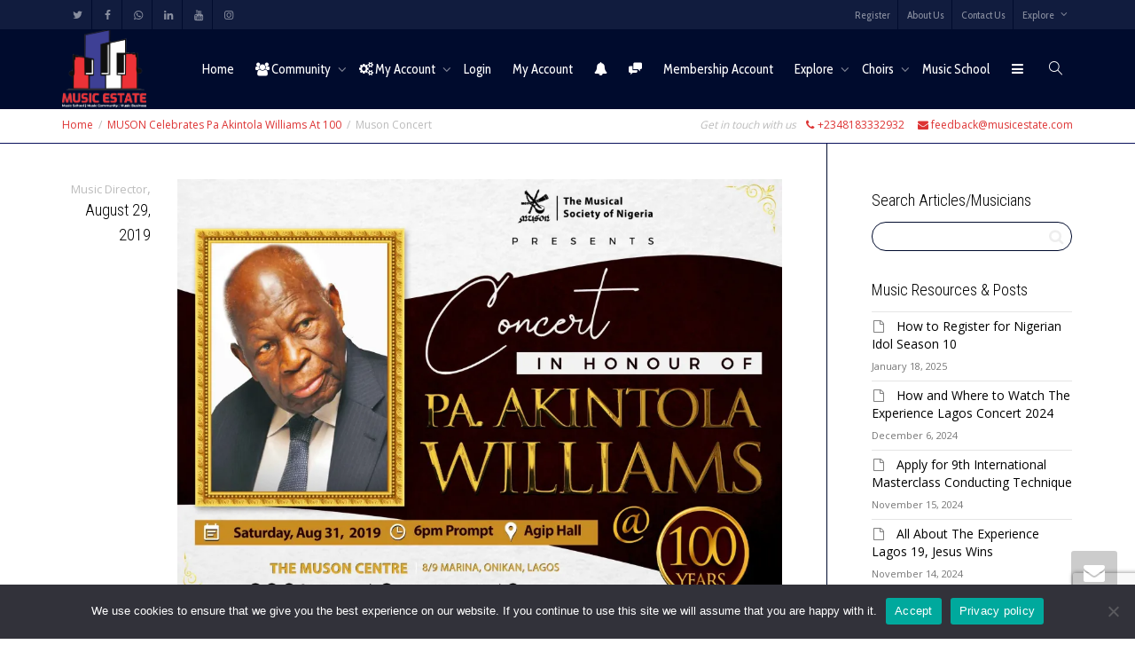

--- FILE ---
content_type: text/html; charset=UTF-8
request_url: https://musicestate.com/event/muson-celebrates-akintola-williams-at-100/muson-concert/
body_size: 105817
content:
<!DOCTYPE html>
<!--[if lt IE 7]>
<html class="no-js lt-ie9 lt-ie8 lt-ie7" dir="ltr" lang="en-US" prefix="og: https://ogp.me/ns#"><![endif]-->
<!--[if IE 7]>
<html class="no-js lt-ie9 lt-ie8" dir="ltr" lang="en-US" prefix="og: https://ogp.me/ns#"><![endif]-->
<!--[if IE 8]>
<html class="no-js lt-ie9" dir="ltr" lang="en-US" prefix="og: https://ogp.me/ns#"><![endif]-->
<!--[if IE 9]>
<html class="no-js lt-ie10" dir="ltr" lang="en-US" prefix="og: https://ogp.me/ns#"><![endif]-->
<!--[if gt IE 9]><!-->
<html class="no-js" dir="ltr" lang="en-US" prefix="og: https://ogp.me/ns#">
<!--<![endif]-->
<head>
	<meta http-equiv="X-UA-Compatible" content="IE=9; IE=8; IE=7; IE=EDGE"/>
	<meta charset="UTF-8">
	<meta name="viewport" content="width=device-width, initial-scale=1.0">
	<link rel="profile" href="http://gmpg.org/xfn/11">
	<link rel="pingback" href="https://musicestate.com/xmlrpc.php">

	<!-- Fav and touch icons -->
			<link rel="shortcut icon" href="https://musicestate.com/wp-content/uploads/2021/08/MUSIC_ESTATE-LOGO-1.png">
					
	<!-- HTML5 shim, for IE6-8 support of HTML5 elements -->
	<!--[if lt IE 9]>
	<script src="https://musicestate.com/wp-content/themes/kleo/assets/js/html5shiv.js"></script>
	<![endif]-->

	<!--[if IE 7]>
	<link rel="stylesheet" href="https://musicestate.com/wp-content/themes/kleo/assets/css/fontello-ie7.css">
	<![endif]-->

	
	<title>Muson Concert | Music Estate</title>

		<!-- All in One SEO 4.9.2 - aioseo.com -->
	<meta name="robots" content="max-image-preview:large" />
	<meta name="author" content="Music Director"/>
	<link rel="canonical" href="https://musicestate.com/event/muson-celebrates-akintola-williams-at-100/muson-concert/" />
	<meta name="generator" content="All in One SEO (AIOSEO) 4.9.2" />
		<meta property="og:locale" content="en_US" />
		<meta property="og:site_name" content="Music Estate | the best music blog and community in Nigeria" />
		<meta property="og:type" content="article" />
		<meta property="og:title" content="Muson Concert | Music Estate" />
		<meta property="og:url" content="https://musicestate.com/event/muson-celebrates-akintola-williams-at-100/muson-concert/" />
		<meta property="article:published_time" content="2019-08-29T21:00:00+00:00" />
		<meta property="article:modified_time" content="2019-08-29T21:00:30+00:00" />
		<meta property="article:publisher" content="https://www.facebook.com/themusicestate" />
		<meta name="twitter:card" content="summary" />
		<meta name="twitter:site" content="@themusicestate" />
		<meta name="twitter:title" content="Muson Concert | Music Estate" />
		<meta name="twitter:creator" content="@themusicestate" />
		<script type="application/ld+json" class="aioseo-schema">
			{"@context":"https:\/\/schema.org","@graph":[{"@type":"BreadcrumbList","@id":"https:\/\/musicestate.com\/event\/muson-celebrates-akintola-williams-at-100\/muson-concert\/#breadcrumblist","itemListElement":[{"@type":"ListItem","@id":"https:\/\/musicestate.com#listItem","position":1,"name":"Home","item":"https:\/\/musicestate.com","nextItem":{"@type":"ListItem","@id":"https:\/\/musicestate.com\/event\/muson-celebrates-akintola-williams-at-100\/muson-concert\/#listItem","name":"Muson Concert"}},{"@type":"ListItem","@id":"https:\/\/musicestate.com\/event\/muson-celebrates-akintola-williams-at-100\/muson-concert\/#listItem","position":2,"name":"Muson Concert","previousItem":{"@type":"ListItem","@id":"https:\/\/musicestate.com#listItem","name":"Home"}}]},{"@type":"ItemPage","@id":"https:\/\/musicestate.com\/event\/muson-celebrates-akintola-williams-at-100\/muson-concert\/#itempage","url":"https:\/\/musicestate.com\/event\/muson-celebrates-akintola-williams-at-100\/muson-concert\/","name":"Muson Concert | Music Estate","inLanguage":"en-US","isPartOf":{"@id":"https:\/\/musicestate.com\/#website"},"breadcrumb":{"@id":"https:\/\/musicestate.com\/event\/muson-celebrates-akintola-williams-at-100\/muson-concert\/#breadcrumblist"},"author":{"@id":"https:\/\/musicestate.com\/author\/admin\/#author"},"creator":{"@id":"https:\/\/musicestate.com\/author\/admin\/#author"},"datePublished":"2019-08-29T22:00:00+01:00","dateModified":"2019-08-29T22:00:30+01:00"},{"@type":"Organization","@id":"https:\/\/musicestate.com\/#organization","name":"Music Estate Enterprises","description":"the best music blog and community in Nigeria","url":"https:\/\/musicestate.com\/","telephone":"+2348183332932","logo":{"@type":"ImageObject","url":"https:\/\/i0.wp.com\/musicestate.com\/wp-content\/uploads\/2019\/08\/Muson-Concert.jpg?fit=1860%2C1311&ssl=1","@id":"https:\/\/musicestate.com\/event\/muson-celebrates-akintola-williams-at-100\/muson-concert\/#organizationLogo"},"image":{"@id":"https:\/\/musicestate.com\/event\/muson-celebrates-akintola-williams-at-100\/muson-concert\/#organizationLogo"},"sameAs":["https:\/\/www.facebook.com\/themusicestate","https:\/\/twitter.com\/themusicestate","https:\/\/www.instagram.com\/musicestate\/","https:\/\/www.linkedin.com\/in\/music-estate-82b4471b0\/"]},{"@type":"Person","@id":"https:\/\/musicestate.com\/author\/admin\/#author","url":"https:\/\/musicestate.com\/author\/admin\/","name":"Music Director","image":{"@type":"ImageObject","@id":"https:\/\/musicestate.com\/event\/muson-celebrates-akintola-williams-at-100\/muson-concert\/#authorImage","url":"https:\/\/secure.gravatar.com\/avatar\/e4f7f9b340f97a977dcd8edf2106958f01a8182b451b01fca062c17c7316b94d?s=96&d=mm&r=g","width":96,"height":96,"caption":"Music Director"}},{"@type":"WebSite","@id":"https:\/\/musicestate.com\/#website","url":"https:\/\/musicestate.com\/","name":"Music Estate","description":"the best music blog and community in Nigeria","inLanguage":"en-US","publisher":{"@id":"https:\/\/musicestate.com\/#organization"}}]}
		</script>
		<!-- All in One SEO -->

<!-- Jetpack Site Verification Tags -->
<meta name="google-site-verification" content="dBdtvhWvVEz04l00gSUTJ28cv_Q3xPNt36RSwetpRz8" />
<link rel='dns-prefetch' href='//www.googletagmanager.com' />
<link rel='dns-prefetch' href='//stats.wp.com' />
<link rel='dns-prefetch' href='//fonts.googleapis.com' />
<link rel='dns-prefetch' href='//widgets.wp.com' />
<link rel='dns-prefetch' href='//pagead2.googlesyndication.com' />
<link rel='preconnect' href='//c0.wp.com' />
<link rel='preconnect' href='//i0.wp.com' />
<link rel="alternate" type="application/rss+xml" title="Music Estate &raquo; Feed" href="https://musicestate.com/feed/" />
<link rel="alternate" type="application/rss+xml" title="Music Estate &raquo; Comments Feed" href="https://musicestate.com/comments/feed/" />
<link rel="alternate" type="application/rss+xml" title="Music Estate &raquo; Muson Concert Comments Feed" href="https://musicestate.com/event/muson-celebrates-akintola-williams-at-100/muson-concert/feed/" />
<link rel="alternate" title="oEmbed (JSON)" type="application/json+oembed" href="https://musicestate.com/wp-json/oembed/1.0/embed?url=https%3A%2F%2Fmusicestate.com%2Fevent%2Fmuson-celebrates-akintola-williams-at-100%2Fmuson-concert%2F" />
<link rel="alternate" title="oEmbed (XML)" type="text/xml+oembed" href="https://musicestate.com/wp-json/oembed/1.0/embed?url=https%3A%2F%2Fmusicestate.com%2Fevent%2Fmuson-celebrates-akintola-williams-at-100%2Fmuson-concert%2F&#038;format=xml" />
		<style>
			.lazyload,
			.lazyloading {
				max-width: 100%;
			}
		</style>
		<style id='wp-img-auto-sizes-contain-inline-css' type='text/css'>
img:is([sizes=auto i],[sizes^="auto," i]){contain-intrinsic-size:3000px 1500px}
/*# sourceURL=wp-img-auto-sizes-contain-inline-css */
</style>
<style id='wp-emoji-styles-inline-css' type='text/css'>

	img.wp-smiley, img.emoji {
		display: inline !important;
		border: none !important;
		box-shadow: none !important;
		height: 1em !important;
		width: 1em !important;
		margin: 0 0.07em !important;
		vertical-align: -0.1em !important;
		background: none !important;
		padding: 0 !important;
	}
/*# sourceURL=wp-emoji-styles-inline-css */
</style>
<link rel='stylesheet' id='wp-block-library-css' href='https://c0.wp.com/c/6.9/wp-includes/css/dist/block-library/style.min.css' type='text/css' media='all' />
<style id='global-styles-inline-css' type='text/css'>
:root{--wp--preset--aspect-ratio--square: 1;--wp--preset--aspect-ratio--4-3: 4/3;--wp--preset--aspect-ratio--3-4: 3/4;--wp--preset--aspect-ratio--3-2: 3/2;--wp--preset--aspect-ratio--2-3: 2/3;--wp--preset--aspect-ratio--16-9: 16/9;--wp--preset--aspect-ratio--9-16: 9/16;--wp--preset--color--black: #000000;--wp--preset--color--cyan-bluish-gray: #abb8c3;--wp--preset--color--white: #ffffff;--wp--preset--color--pale-pink: #f78da7;--wp--preset--color--vivid-red: #cf2e2e;--wp--preset--color--luminous-vivid-orange: #ff6900;--wp--preset--color--luminous-vivid-amber: #fcb900;--wp--preset--color--light-green-cyan: #7bdcb5;--wp--preset--color--vivid-green-cyan: #00d084;--wp--preset--color--pale-cyan-blue: #8ed1fc;--wp--preset--color--vivid-cyan-blue: #0693e3;--wp--preset--color--vivid-purple: #9b51e0;--wp--preset--gradient--vivid-cyan-blue-to-vivid-purple: linear-gradient(135deg,rgb(6,147,227) 0%,rgb(155,81,224) 100%);--wp--preset--gradient--light-green-cyan-to-vivid-green-cyan: linear-gradient(135deg,rgb(122,220,180) 0%,rgb(0,208,130) 100%);--wp--preset--gradient--luminous-vivid-amber-to-luminous-vivid-orange: linear-gradient(135deg,rgb(252,185,0) 0%,rgb(255,105,0) 100%);--wp--preset--gradient--luminous-vivid-orange-to-vivid-red: linear-gradient(135deg,rgb(255,105,0) 0%,rgb(207,46,46) 100%);--wp--preset--gradient--very-light-gray-to-cyan-bluish-gray: linear-gradient(135deg,rgb(238,238,238) 0%,rgb(169,184,195) 100%);--wp--preset--gradient--cool-to-warm-spectrum: linear-gradient(135deg,rgb(74,234,220) 0%,rgb(151,120,209) 20%,rgb(207,42,186) 40%,rgb(238,44,130) 60%,rgb(251,105,98) 80%,rgb(254,248,76) 100%);--wp--preset--gradient--blush-light-purple: linear-gradient(135deg,rgb(255,206,236) 0%,rgb(152,150,240) 100%);--wp--preset--gradient--blush-bordeaux: linear-gradient(135deg,rgb(254,205,165) 0%,rgb(254,45,45) 50%,rgb(107,0,62) 100%);--wp--preset--gradient--luminous-dusk: linear-gradient(135deg,rgb(255,203,112) 0%,rgb(199,81,192) 50%,rgb(65,88,208) 100%);--wp--preset--gradient--pale-ocean: linear-gradient(135deg,rgb(255,245,203) 0%,rgb(182,227,212) 50%,rgb(51,167,181) 100%);--wp--preset--gradient--electric-grass: linear-gradient(135deg,rgb(202,248,128) 0%,rgb(113,206,126) 100%);--wp--preset--gradient--midnight: linear-gradient(135deg,rgb(2,3,129) 0%,rgb(40,116,252) 100%);--wp--preset--font-size--small: 13px;--wp--preset--font-size--medium: 20px;--wp--preset--font-size--large: 36px;--wp--preset--font-size--x-large: 42px;--wp--preset--spacing--20: 0.44rem;--wp--preset--spacing--30: 0.67rem;--wp--preset--spacing--40: 1rem;--wp--preset--spacing--50: 1.5rem;--wp--preset--spacing--60: 2.25rem;--wp--preset--spacing--70: 3.38rem;--wp--preset--spacing--80: 5.06rem;--wp--preset--shadow--natural: 6px 6px 9px rgba(0, 0, 0, 0.2);--wp--preset--shadow--deep: 12px 12px 50px rgba(0, 0, 0, 0.4);--wp--preset--shadow--sharp: 6px 6px 0px rgba(0, 0, 0, 0.2);--wp--preset--shadow--outlined: 6px 6px 0px -3px rgb(255, 255, 255), 6px 6px rgb(0, 0, 0);--wp--preset--shadow--crisp: 6px 6px 0px rgb(0, 0, 0);}:where(.is-layout-flex){gap: 0.5em;}:where(.is-layout-grid){gap: 0.5em;}body .is-layout-flex{display: flex;}.is-layout-flex{flex-wrap: wrap;align-items: center;}.is-layout-flex > :is(*, div){margin: 0;}body .is-layout-grid{display: grid;}.is-layout-grid > :is(*, div){margin: 0;}:where(.wp-block-columns.is-layout-flex){gap: 2em;}:where(.wp-block-columns.is-layout-grid){gap: 2em;}:where(.wp-block-post-template.is-layout-flex){gap: 1.25em;}:where(.wp-block-post-template.is-layout-grid){gap: 1.25em;}.has-black-color{color: var(--wp--preset--color--black) !important;}.has-cyan-bluish-gray-color{color: var(--wp--preset--color--cyan-bluish-gray) !important;}.has-white-color{color: var(--wp--preset--color--white) !important;}.has-pale-pink-color{color: var(--wp--preset--color--pale-pink) !important;}.has-vivid-red-color{color: var(--wp--preset--color--vivid-red) !important;}.has-luminous-vivid-orange-color{color: var(--wp--preset--color--luminous-vivid-orange) !important;}.has-luminous-vivid-amber-color{color: var(--wp--preset--color--luminous-vivid-amber) !important;}.has-light-green-cyan-color{color: var(--wp--preset--color--light-green-cyan) !important;}.has-vivid-green-cyan-color{color: var(--wp--preset--color--vivid-green-cyan) !important;}.has-pale-cyan-blue-color{color: var(--wp--preset--color--pale-cyan-blue) !important;}.has-vivid-cyan-blue-color{color: var(--wp--preset--color--vivid-cyan-blue) !important;}.has-vivid-purple-color{color: var(--wp--preset--color--vivid-purple) !important;}.has-black-background-color{background-color: var(--wp--preset--color--black) !important;}.has-cyan-bluish-gray-background-color{background-color: var(--wp--preset--color--cyan-bluish-gray) !important;}.has-white-background-color{background-color: var(--wp--preset--color--white) !important;}.has-pale-pink-background-color{background-color: var(--wp--preset--color--pale-pink) !important;}.has-vivid-red-background-color{background-color: var(--wp--preset--color--vivid-red) !important;}.has-luminous-vivid-orange-background-color{background-color: var(--wp--preset--color--luminous-vivid-orange) !important;}.has-luminous-vivid-amber-background-color{background-color: var(--wp--preset--color--luminous-vivid-amber) !important;}.has-light-green-cyan-background-color{background-color: var(--wp--preset--color--light-green-cyan) !important;}.has-vivid-green-cyan-background-color{background-color: var(--wp--preset--color--vivid-green-cyan) !important;}.has-pale-cyan-blue-background-color{background-color: var(--wp--preset--color--pale-cyan-blue) !important;}.has-vivid-cyan-blue-background-color{background-color: var(--wp--preset--color--vivid-cyan-blue) !important;}.has-vivid-purple-background-color{background-color: var(--wp--preset--color--vivid-purple) !important;}.has-black-border-color{border-color: var(--wp--preset--color--black) !important;}.has-cyan-bluish-gray-border-color{border-color: var(--wp--preset--color--cyan-bluish-gray) !important;}.has-white-border-color{border-color: var(--wp--preset--color--white) !important;}.has-pale-pink-border-color{border-color: var(--wp--preset--color--pale-pink) !important;}.has-vivid-red-border-color{border-color: var(--wp--preset--color--vivid-red) !important;}.has-luminous-vivid-orange-border-color{border-color: var(--wp--preset--color--luminous-vivid-orange) !important;}.has-luminous-vivid-amber-border-color{border-color: var(--wp--preset--color--luminous-vivid-amber) !important;}.has-light-green-cyan-border-color{border-color: var(--wp--preset--color--light-green-cyan) !important;}.has-vivid-green-cyan-border-color{border-color: var(--wp--preset--color--vivid-green-cyan) !important;}.has-pale-cyan-blue-border-color{border-color: var(--wp--preset--color--pale-cyan-blue) !important;}.has-vivid-cyan-blue-border-color{border-color: var(--wp--preset--color--vivid-cyan-blue) !important;}.has-vivid-purple-border-color{border-color: var(--wp--preset--color--vivid-purple) !important;}.has-vivid-cyan-blue-to-vivid-purple-gradient-background{background: var(--wp--preset--gradient--vivid-cyan-blue-to-vivid-purple) !important;}.has-light-green-cyan-to-vivid-green-cyan-gradient-background{background: var(--wp--preset--gradient--light-green-cyan-to-vivid-green-cyan) !important;}.has-luminous-vivid-amber-to-luminous-vivid-orange-gradient-background{background: var(--wp--preset--gradient--luminous-vivid-amber-to-luminous-vivid-orange) !important;}.has-luminous-vivid-orange-to-vivid-red-gradient-background{background: var(--wp--preset--gradient--luminous-vivid-orange-to-vivid-red) !important;}.has-very-light-gray-to-cyan-bluish-gray-gradient-background{background: var(--wp--preset--gradient--very-light-gray-to-cyan-bluish-gray) !important;}.has-cool-to-warm-spectrum-gradient-background{background: var(--wp--preset--gradient--cool-to-warm-spectrum) !important;}.has-blush-light-purple-gradient-background{background: var(--wp--preset--gradient--blush-light-purple) !important;}.has-blush-bordeaux-gradient-background{background: var(--wp--preset--gradient--blush-bordeaux) !important;}.has-luminous-dusk-gradient-background{background: var(--wp--preset--gradient--luminous-dusk) !important;}.has-pale-ocean-gradient-background{background: var(--wp--preset--gradient--pale-ocean) !important;}.has-electric-grass-gradient-background{background: var(--wp--preset--gradient--electric-grass) !important;}.has-midnight-gradient-background{background: var(--wp--preset--gradient--midnight) !important;}.has-small-font-size{font-size: var(--wp--preset--font-size--small) !important;}.has-medium-font-size{font-size: var(--wp--preset--font-size--medium) !important;}.has-large-font-size{font-size: var(--wp--preset--font-size--large) !important;}.has-x-large-font-size{font-size: var(--wp--preset--font-size--x-large) !important;}
/*# sourceURL=global-styles-inline-css */
</style>

<style id='classic-theme-styles-inline-css' type='text/css'>
/*! This file is auto-generated */
.wp-block-button__link{color:#fff;background-color:#32373c;border-radius:9999px;box-shadow:none;text-decoration:none;padding:calc(.667em + 2px) calc(1.333em + 2px);font-size:1.125em}.wp-block-file__button{background:#32373c;color:#fff;text-decoration:none}
/*# sourceURL=/wp-includes/css/classic-themes.min.css */
</style>
<link rel='stylesheet' id='font-awesome-css' href='https://musicestate.com/wp-content/plugins/contact-widgets/assets/css/font-awesome.min.css' type='text/css' media='all' />
<link rel='stylesheet' id='contact-form-7-css' href='https://musicestate.com/wp-content/plugins/contact-form-7/includes/css/styles.css' type='text/css' media='all' />
<link rel='stylesheet' id='cookie-notice-front-css' href='https://musicestate.com/wp-content/plugins/cookie-notice/css/front.min.css' type='text/css' media='all' />
<link rel='stylesheet' id='wpdm-fonticon-css' href='https://musicestate.com/wp-content/plugins/download-manager/assets/wpdm-iconfont/css/wpdm-icons.css' type='text/css' media='all' />
<link rel='stylesheet' id='wpdm-front-css' href='https://musicestate.com/wp-content/plugins/download-manager/assets/css/front.min.css' type='text/css' media='all' />
<link rel='stylesheet' id='wp-event-manager-frontend-css' href='https://musicestate.com/wp-content/plugins/wp-event-manager/assets/css/frontend.min.css' type='text/css' media='all' />
<link rel='stylesheet' id='wp-event-manager-jquery-ui-css-css' href='https://musicestate.com/wp-content/plugins/wp-event-manager/assets/js/jquery-ui/jquery-ui.css' type='text/css' media='all' />
<link rel='stylesheet' id='wp-event-manager-jquery-timepicker-css-css' href='https://musicestate.com/wp-content/plugins/wp-event-manager/assets/js/jquery-timepicker/jquery.timepicker.min.css' type='text/css' media='all' />
<link rel='stylesheet' id='wp-event-manager-grid-style-css' href='https://musicestate.com/wp-content/plugins/wp-event-manager/assets/css/wpem-grid.min.css' type='text/css' media='all' />
<link rel='stylesheet' id='wp-event-manager-font-style-css' href='https://musicestate.com/wp-content/plugins/wp-event-manager/assets/fonts/style.css' type='text/css' media='all' />
<link rel='stylesheet' id='wp-job-manager-job-listings-css' href='https://musicestate.com/wp-content/plugins/wp-job-manager/assets/dist/css/job-listings.css' type='text/css' media='all' />
<link rel='stylesheet' id='audioigniter-css' href='https://musicestate.com/wp-content/plugins/audioigniter/player/build/style.css' type='text/css' media='all' />
<link rel='stylesheet' id='mediaelement-css' href='https://c0.wp.com/c/6.9/wp-includes/js/mediaelement/mediaelementplayer-legacy.min.css' type='text/css' media='all' />
<link rel='stylesheet' id='kleo-google-fonts-css' href='//fonts.googleapis.com/css?family=Roboto+Condensed%3A300%7COpen+Sans%3A400%7CCabin+Condensed%3A400&#038;subset=latin&#038;ver=6.9' type='text/css' media='all' />
<link rel='stylesheet' id='mycred-front-css' href='https://musicestate.com/wp-content/plugins/mycred/assets/css/mycred-front.css' type='text/css' media='all' />
<link rel='stylesheet' id='mycred-social-share-icons-css' href='https://musicestate.com/wp-content/plugins/mycred/assets/css/mycred-social-icons.css' type='text/css' media='all' />
<link rel='stylesheet' id='mycred-social-share-style-css' href='https://musicestate.com/wp-content/plugins/mycred/assets/css/mycred-social-share.css' type='text/css' media='all' />
<link rel='stylesheet' id='kleo-combined-css' href='https://musicestate.com/wp-content/uploads/custom_styles/combined.css' type='text/css' media='all' />
<link rel='stylesheet' id='kleo-colors-css' href='https://musicestate.com/wp-content/uploads/custom_styles/dynamic.css' type='text/css' media='all' />
<link rel='stylesheet' id='kleo-fonts-css' href='https://musicestate.com/wp-content/themes/kleo/assets/css/fontello.css' type='text/css' media='all' />
<link rel='stylesheet' id='kleo-style-css' href='https://musicestate.com/wp-content/themes/kleo-child/style.css' type='text/css' media='all' />
<script type="text/javascript" src="https://c0.wp.com/c/6.9/wp-includes/js/jquery/jquery.min.js" id="jquery-core-js"></script>
<script type="text/javascript" src="https://c0.wp.com/c/6.9/wp-includes/js/jquery/jquery-migrate.min.js" id="jquery-migrate-js"></script>
<script type="text/javascript" src="https://musicestate.com/wp-content/plugins/download-manager/assets/js/wpdm.min.js" id="wpdm-frontend-js-js"></script>
<script type="text/javascript" id="wpdm-frontjs-js-extra">
/* <![CDATA[ */
var wpdm_url = {"home":"https://musicestate.com/","site":"https://musicestate.com/","ajax":"https://musicestate.com/wp-admin/admin-ajax.php"};
var wpdm_js = {"spinner":"\u003Ci class=\"wpdm-icon wpdm-sun wpdm-spin\"\u003E\u003C/i\u003E","client_id":"7605c5959536da2c86de7f6cc79815cd"};
var wpdm_strings = {"pass_var":"Password Verified!","pass_var_q":"Please click following button to start download.","start_dl":"Start Download"};
//# sourceURL=wpdm-frontjs-js-extra
/* ]]> */
</script>
<script type="text/javascript" src="https://musicestate.com/wp-content/plugins/download-manager/assets/js/front.min.js" id="wpdm-frontjs-js"></script>
<script type="text/javascript" src="https://musicestate.com/wp-content/themes/kleo/assets/js/modernizr.custom.46504.js" id="modernizr-js"></script>
<script type="text/javascript" src="https://musicestate.com/wp-content/plugins/mycred/addons/badges/assets/js/front.js" id="mycred-badge-front-js"></script>

<!-- Google tag (gtag.js) snippet added by Site Kit -->
<!-- Google Analytics snippet added by Site Kit -->
<script type="text/javascript" src="https://www.googletagmanager.com/gtag/js?id=GT-KDBF2CQ" id="google_gtagjs-js" async></script>
<script type="text/javascript" id="google_gtagjs-js-after">
/* <![CDATA[ */
window.dataLayer = window.dataLayer || [];function gtag(){dataLayer.push(arguments);}
gtag("set","linker",{"domains":["musicestate.com"]});
gtag("js", new Date());
gtag("set", "developer_id.dZTNiMT", true);
gtag("config", "GT-KDBF2CQ");
//# sourceURL=google_gtagjs-js-after
/* ]]> */
</script>
<script></script><link rel="https://api.w.org/" href="https://musicestate.com/wp-json/" /><link rel="alternate" title="JSON" type="application/json" href="https://musicestate.com/wp-json/wp/v2/media/770" /><link rel="EditURI" type="application/rsd+xml" title="RSD" href="https://musicestate.com/xmlrpc.php?rsd" />
<meta name="generator" content="WordPress 6.9" />
<link rel='shortlink' href='https://wp.me/ab4Kxu-cq' />
<meta name="generator" content="Site Kit by Google 1.167.0" />	<style>img#wpstats{display:none}</style>
				<script>
			document.documentElement.className = document.documentElement.className.replace('no-js', 'js');
		</script>
				<style>
			.no-js img.lazyload {
				display: none;
			}

			figure.wp-block-image img.lazyloading {
				min-width: 150px;
			}

			.lazyload,
			.lazyloading {
				--smush-placeholder-width: 100px;
				--smush-placeholder-aspect-ratio: 1/1;
				width: var(--smush-image-width, var(--smush-placeholder-width)) !important;
				aspect-ratio: var(--smush-image-aspect-ratio, var(--smush-placeholder-aspect-ratio)) !important;
			}

						.lazyload, .lazyloading {
				opacity: 0;
			}

			.lazyloaded {
				opacity: 1;
				transition: opacity 400ms;
				transition-delay: 0ms;
			}

					</style>
		    <meta name="mobile-web-app-capable" content="yes">
	    <meta name="apple-mobile-web-app-capable" content="yes">
	    <!-- Chrome, Firefox OS and Opera -->
    <meta name="theme-color" content="#0f1349">
    <!-- Windows Phone -->
    <meta name="msapplication-navbutton-color" content="#0f1349">
    <!-- Safari -->
    <meta name="apple-mobile-web-app-status-bar-style" content="#0f1349">
	    <script type="text/javascript">
        /*
		 prevent dom flickering for elements hidden with js
		 */
        "use strict";

        document.documentElement.className += ' js-active ';
        document.documentElement.className += 'ontouchstart' in document.documentElement ? ' kleo-mobile ' : ' kleo-desktop ';

        var prefix = ['-webkit-', '-o-', '-moz-', '-ms-', ""];
        for (var i in prefix) {
            if (prefix[i] + 'transform' in document.documentElement.style) document.documentElement.className += " kleo-transform ";
            break;
        }
    </script>
	
<!-- Google AdSense meta tags added by Site Kit -->
<meta name="google-adsense-platform-account" content="ca-host-pub-2644536267352236">
<meta name="google-adsense-platform-domain" content="sitekit.withgoogle.com">
<!-- End Google AdSense meta tags added by Site Kit -->
<style type="text/css">.recentcomments a{display:inline !important;padding:0 !important;margin:0 !important;}</style><meta name="generator" content="Powered by WPBakery Page Builder - drag and drop page builder for WordPress."/>

<!-- Google Tag Manager snippet added by Site Kit -->
<script type="text/javascript">
/* <![CDATA[ */

			( function( w, d, s, l, i ) {
				w[l] = w[l] || [];
				w[l].push( {'gtm.start': new Date().getTime(), event: 'gtm.js'} );
				var f = d.getElementsByTagName( s )[0],
					j = d.createElement( s ), dl = l != 'dataLayer' ? '&l=' + l : '';
				j.async = true;
				j.src = 'https://www.googletagmanager.com/gtm.js?id=' + i + dl;
				f.parentNode.insertBefore( j, f );
			} )( window, document, 'script', 'dataLayer', 'GTM-W7X7CHC' );
			
/* ]]> */
</script>

<!-- End Google Tag Manager snippet added by Site Kit -->

<!-- Google AdSense snippet added by Site Kit -->
<script type="text/javascript" async="async" src="https://pagead2.googlesyndication.com/pagead/js/adsbygoogle.js?client=ca-pub-4992938066220381&amp;host=ca-host-pub-2644536267352236" crossorigin="anonymous"></script>

<!-- End Google AdSense snippet added by Site Kit -->

<style>

</style>
<style type="text/css">.saboxplugin-wrap{-webkit-box-sizing:border-box;-moz-box-sizing:border-box;-ms-box-sizing:border-box;box-sizing:border-box;border:1px solid #eee;width:100%;clear:both;display:block;overflow:hidden;word-wrap:break-word;position:relative}.saboxplugin-wrap .saboxplugin-gravatar{float:left;padding:0 20px 20px 20px}.saboxplugin-wrap .saboxplugin-gravatar img{max-width:100px;height:auto;border-radius:0;}.saboxplugin-wrap .saboxplugin-authorname{font-size:18px;line-height:1;margin:20px 0 0 20px;display:block}.saboxplugin-wrap .saboxplugin-authorname a{text-decoration:none}.saboxplugin-wrap .saboxplugin-authorname a:focus{outline:0}.saboxplugin-wrap .saboxplugin-desc{display:block;margin:5px 20px}.saboxplugin-wrap .saboxplugin-desc a{text-decoration:underline}.saboxplugin-wrap .saboxplugin-desc p{margin:5px 0 12px}.saboxplugin-wrap .saboxplugin-web{margin:0 20px 15px;text-align:left}.saboxplugin-wrap .sab-web-position{text-align:right}.saboxplugin-wrap .saboxplugin-web a{color:#ccc;text-decoration:none}.saboxplugin-wrap .saboxplugin-socials{position:relative;display:block;background:#fcfcfc;padding:5px;border-top:1px solid #eee}.saboxplugin-wrap .saboxplugin-socials a svg{width:20px;height:20px}.saboxplugin-wrap .saboxplugin-socials a svg .st2{fill:#fff; transform-origin:center center;}.saboxplugin-wrap .saboxplugin-socials a svg .st1{fill:rgba(0,0,0,.3)}.saboxplugin-wrap .saboxplugin-socials a:hover{opacity:.8;-webkit-transition:opacity .4s;-moz-transition:opacity .4s;-o-transition:opacity .4s;transition:opacity .4s;box-shadow:none!important;-webkit-box-shadow:none!important}.saboxplugin-wrap .saboxplugin-socials .saboxplugin-icon-color{box-shadow:none;padding:0;border:0;-webkit-transition:opacity .4s;-moz-transition:opacity .4s;-o-transition:opacity .4s;transition:opacity .4s;display:inline-block;color:#fff;font-size:0;text-decoration:inherit;margin:5px;-webkit-border-radius:0;-moz-border-radius:0;-ms-border-radius:0;-o-border-radius:0;border-radius:0;overflow:hidden}.saboxplugin-wrap .saboxplugin-socials .saboxplugin-icon-grey{text-decoration:inherit;box-shadow:none;position:relative;display:-moz-inline-stack;display:inline-block;vertical-align:middle;zoom:1;margin:10px 5px;color:#444;fill:#444}.clearfix:after,.clearfix:before{content:' ';display:table;line-height:0;clear:both}.ie7 .clearfix{zoom:1}.saboxplugin-socials.sabox-colored .saboxplugin-icon-color .sab-twitch{border-color:#38245c}.saboxplugin-socials.sabox-colored .saboxplugin-icon-color .sab-behance{border-color:#003eb0}.saboxplugin-socials.sabox-colored .saboxplugin-icon-color .sab-deviantart{border-color:#036824}.saboxplugin-socials.sabox-colored .saboxplugin-icon-color .sab-digg{border-color:#00327c}.saboxplugin-socials.sabox-colored .saboxplugin-icon-color .sab-dribbble{border-color:#ba1655}.saboxplugin-socials.sabox-colored .saboxplugin-icon-color .sab-facebook{border-color:#1e2e4f}.saboxplugin-socials.sabox-colored .saboxplugin-icon-color .sab-flickr{border-color:#003576}.saboxplugin-socials.sabox-colored .saboxplugin-icon-color .sab-github{border-color:#264874}.saboxplugin-socials.sabox-colored .saboxplugin-icon-color .sab-google{border-color:#0b51c5}.saboxplugin-socials.sabox-colored .saboxplugin-icon-color .sab-html5{border-color:#902e13}.saboxplugin-socials.sabox-colored .saboxplugin-icon-color .sab-instagram{border-color:#1630aa}.saboxplugin-socials.sabox-colored .saboxplugin-icon-color .sab-linkedin{border-color:#00344f}.saboxplugin-socials.sabox-colored .saboxplugin-icon-color .sab-pinterest{border-color:#5b040e}.saboxplugin-socials.sabox-colored .saboxplugin-icon-color .sab-reddit{border-color:#992900}.saboxplugin-socials.sabox-colored .saboxplugin-icon-color .sab-rss{border-color:#a43b0a}.saboxplugin-socials.sabox-colored .saboxplugin-icon-color .sab-sharethis{border-color:#5d8420}.saboxplugin-socials.sabox-colored .saboxplugin-icon-color .sab-soundcloud{border-color:#995200}.saboxplugin-socials.sabox-colored .saboxplugin-icon-color .sab-spotify{border-color:#0f612c}.saboxplugin-socials.sabox-colored .saboxplugin-icon-color .sab-stackoverflow{border-color:#a95009}.saboxplugin-socials.sabox-colored .saboxplugin-icon-color .sab-steam{border-color:#006388}.saboxplugin-socials.sabox-colored .saboxplugin-icon-color .sab-user_email{border-color:#b84e05}.saboxplugin-socials.sabox-colored .saboxplugin-icon-color .sab-tumblr{border-color:#10151b}.saboxplugin-socials.sabox-colored .saboxplugin-icon-color .sab-twitter{border-color:#0967a0}.saboxplugin-socials.sabox-colored .saboxplugin-icon-color .sab-vimeo{border-color:#0d7091}.saboxplugin-socials.sabox-colored .saboxplugin-icon-color .sab-windows{border-color:#003f71}.saboxplugin-socials.sabox-colored .saboxplugin-icon-color .sab-whatsapp{border-color:#003f71}.saboxplugin-socials.sabox-colored .saboxplugin-icon-color .sab-wordpress{border-color:#0f3647}.saboxplugin-socials.sabox-colored .saboxplugin-icon-color .sab-yahoo{border-color:#14002d}.saboxplugin-socials.sabox-colored .saboxplugin-icon-color .sab-youtube{border-color:#900}.saboxplugin-socials.sabox-colored .saboxplugin-icon-color .sab-xing{border-color:#000202}.saboxplugin-socials.sabox-colored .saboxplugin-icon-color .sab-mixcloud{border-color:#2475a0}.saboxplugin-socials.sabox-colored .saboxplugin-icon-color .sab-vk{border-color:#243549}.saboxplugin-socials.sabox-colored .saboxplugin-icon-color .sab-medium{border-color:#00452c}.saboxplugin-socials.sabox-colored .saboxplugin-icon-color .sab-quora{border-color:#420e00}.saboxplugin-socials.sabox-colored .saboxplugin-icon-color .sab-meetup{border-color:#9b181c}.saboxplugin-socials.sabox-colored .saboxplugin-icon-color .sab-goodreads{border-color:#000}.saboxplugin-socials.sabox-colored .saboxplugin-icon-color .sab-snapchat{border-color:#999700}.saboxplugin-socials.sabox-colored .saboxplugin-icon-color .sab-500px{border-color:#00557f}.saboxplugin-socials.sabox-colored .saboxplugin-icon-color .sab-mastodont{border-color:#185886}.sabox-plus-item{margin-bottom:20px}@media screen and (max-width:480px){.saboxplugin-wrap{text-align:center}.saboxplugin-wrap .saboxplugin-gravatar{float:none;padding:20px 0;text-align:center;margin:0 auto;display:block}.saboxplugin-wrap .saboxplugin-gravatar img{float:none;display:inline-block;display:-moz-inline-stack;vertical-align:middle;zoom:1}.saboxplugin-wrap .saboxplugin-desc{margin:0 10px 20px;text-align:center}.saboxplugin-wrap .saboxplugin-authorname{text-align:center;margin:10px 0 20px}}body .saboxplugin-authorname a,body .saboxplugin-authorname a:hover{box-shadow:none;-webkit-box-shadow:none}a.sab-profile-edit{font-size:16px!important;line-height:1!important}.sab-edit-settings a,a.sab-profile-edit{color:#0073aa!important;box-shadow:none!important;-webkit-box-shadow:none!important}.sab-edit-settings{margin-right:15px;position:absolute;right:0;z-index:2;bottom:10px;line-height:20px}.sab-edit-settings i{margin-left:5px}.saboxplugin-socials{line-height:1!important}.rtl .saboxplugin-wrap .saboxplugin-gravatar{float:right}.rtl .saboxplugin-wrap .saboxplugin-authorname{display:flex;align-items:center}.rtl .saboxplugin-wrap .saboxplugin-authorname .sab-profile-edit{margin-right:10px}.rtl .sab-edit-settings{right:auto;left:0}img.sab-custom-avatar{max-width:75px;}.saboxplugin-wrap {border-color:#87a5bf;}.saboxplugin-wrap .saboxplugin-socials {border-color:#87a5bf;}.saboxplugin-wrap{ border-width: 2px; }.saboxplugin-wrap .saboxplugin-gravatar img {-webkit-border-radius:50%;-moz-border-radius:50%;-ms-border-radius:50%;-o-border-radius:50%;border-radius:50%;}.saboxplugin-wrap .saboxplugin-gravatar img {-webkit-border-radius:50%;-moz-border-radius:50%;-ms-border-radius:50%;-o-border-radius:50%;border-radius:50%;}.saboxplugin-wrap .saboxplugin-socials .saboxplugin-icon-color {-webkit-border-radius:50%;-moz-border-radius:50%;-ms-border-radius:50%;-o-border-radius:50%;border-radius:50%;}.saboxplugin-wrap .saboxplugin-socials .saboxplugin-icon-color .st1 {display: none;}.saboxplugin-wrap .saboxplugin-gravatar img {-webkit-transition:all .5s ease;-moz-transition:all .5s ease;-o-transition:all .5s ease;transition:all .5s ease;}.saboxplugin-wrap .saboxplugin-gravatar img:hover {-webkit-transform:rotate(45deg);-moz-transform:rotate(45deg);-o-transform:rotate(45deg);-ms-transform:rotate(45deg);transform:rotate(45deg);}.saboxplugin-wrap .saboxplugin-socials .saboxplugin-icon-color {-webkit-transition: all 0.3s ease-in-out;-moz-transition: all 0.3s ease-in-out;-o-transition: all 0.3s ease-in-out;-ms-transition: all 0.3s ease-in-out;transition: all 0.3s ease-in-out;}.saboxplugin-wrap .saboxplugin-socials .saboxplugin-icon-color:hover,.saboxplugin-wrap .saboxplugin-socials .saboxplugin-icon-grey:hover {-webkit-transform: rotate(360deg);-moz-transform: rotate(360deg);-o-transform: rotate(360deg);-ms-transform: rotate(360deg);transform: rotate(360deg);}.saboxplugin-wrap .saboxplugin-socials .saboxplugin-icon-color svg {border-width: 1px;border-style:solid;border-radius:50%}.saboxplugin-wrap .saboxplugin-desc a {color:#4c4c4c !important;}.saboxplugin-wrap .saboxplugin-authorname a,.saboxplugin-wrap .saboxplugin-authorname span {color:#dd9933;}.saboxplugin-wrap .saboxplugin-desc {font-style:italic;}.saboxplugin-wrap {margin-top:0px; margin-bottom:0px; padding: 0px 0px }.saboxplugin-wrap .saboxplugin-authorname {font-size:18px; line-height:25px;}.saboxplugin-wrap .saboxplugin-desc p, .saboxplugin-wrap .saboxplugin-desc {font-size:14px !important; line-height:21px !important;}.saboxplugin-wrap .saboxplugin-web {font-size:14px;}.saboxplugin-wrap .saboxplugin-socials a svg {width:36px;height:36px;}</style><link rel="icon" href="https://i0.wp.com/musicestate.com/wp-content/uploads/2021/08/cropped-MUSIC_ESTATE-LOGO-2.png?fit=32%2C32&#038;ssl=1" sizes="32x32" />
<link rel="icon" href="https://i0.wp.com/musicestate.com/wp-content/uploads/2021/08/cropped-MUSIC_ESTATE-LOGO-2.png?fit=192%2C192&#038;ssl=1" sizes="192x192" />
<link rel="apple-touch-icon" href="https://i0.wp.com/musicestate.com/wp-content/uploads/2021/08/cropped-MUSIC_ESTATE-LOGO-2.png?fit=180%2C180&#038;ssl=1" />
<meta name="msapplication-TileImage" content="https://i0.wp.com/musicestate.com/wp-content/uploads/2021/08/cropped-MUSIC_ESTATE-LOGO-2.png?fit=270%2C270&#038;ssl=1" />
<noscript><style> .wpb_animate_when_almost_visible { opacity: 1; }</style></noscript><meta name="generator" content="WordPress Download Manager 3.3.41" />
                <style>
        /* WPDM Link Template Styles */        </style>
        <link rel='stylesheet' id='js_composer_front-css' href='https://musicestate.com/wp-content/plugins/js_composer/assets/css/js_composer.min.css' type='text/css' media='all' />
</head>


<body class="attachment wp-singular attachment-template-default single single-attachment postid-770 attachmentid-770 attachment-jpeg wp-embed-responsive wp-theme-kleo wp-child-theme-kleo-child cookies-not-set offcanvas-left offcanvas-type-default kleo-navbar-fixed navbar-resize header-overflow header-flexmenu kleo-child wpb-js-composer js-comp-ver-8.7.2 vc_responsive">

		<!-- Google Tag Manager (noscript) snippet added by Site Kit -->
		<noscript>
			<iframe src="https://www.googletagmanager.com/ns.html?id=GTM-W7X7CHC" height="0" width="0" style="display:none;visibility:hidden" loading="lazy"></iframe>
		</noscript>
		<!-- End Google Tag Manager (noscript) snippet added by Site Kit -->
		
        <div id="fb-root"></div>
		
<!-- PAGE LAYOUT
================================================ -->
<!--Attributes-->
<div class="kleo-page">

	<!-- HEADER SECTION
	================================================ -->
	
<div id="header" class="header-color">

	<div class="navbar" role="navigation">

		
			<div class="social-header header-color">
				<div class="container">
					<div class="top-bar top-bar-flex">

						
                            <div id="top-social" class="no-padd">
                                <ul class="kleo-social-icons"><li><a target="_blank" href=""><i class="icon-twitter"></i><div class="ts-text">Twitter</div></a></li><li><a target="_blank" href=""><i class="icon-facebook"></i><div class="ts-text">Facebook</div></a></li><li><a target="_blank" href=""><i class="icon-whatsapp"></i><div class="ts-text">Whatsapp</div></a></li><li><a target="_blank" href=""><i class="icon-linkedin"></i><div class="ts-text">Linkedin</div></a></li><li><a target="_blank" href=""><i class="icon-youtube"></i><div class="ts-text">Youtube</div></a></li><li><a target="_blank" href=""><i class="icon-instagramm"></i><div class="ts-text">Instagram</div></a></li></ul>                            </div>

                        
						<div class="top-menu no-padd top-menu-flex"><ul id="menu-kleotopmenu" class=""><li id="menu-item-135065" class="menu-item menu-item-type-custom menu-item-object-custom menu-item-135065"><a title="Register" href="https://musicestate.com/register/">Register</a></li>
<li id="menu-item-1318" class="menu-item menu-item-type-post_type menu-item-object-page menu-item-1318"><a title="About Us" href="https://musicestate.com/about-music-estate/">About Us</a></li>
<li id="menu-item-1328" class="menu-item menu-item-type-post_type menu-item-object-page menu-item-1328"><a title="Contact Us" href="https://musicestate.com/contact/">Contact Us</a></li>
<li id="menu-item-1365" class="menu-item menu-item-type-custom menu-item-object-custom menu-item-has-children menu-item-1365 dropdown mega-6-cols"><a title="Explore" href="https://musicestate.com/services" class="js-activated">Explore <span class="caret"></span></a>
<ul role="menu" class="dropdown-menu sub-menu pull-left">
	<li id="menu-item-1371" class="menu-item menu-item-type-post_type menu-item-object-page menu-item-1371"><a title="Services" href="https://musicestate.com/services/">Services</a></li>
	<li id="menu-item-1372" class="menu-item menu-item-type-custom menu-item-object-custom menu-item-home menu-item-1372"><a title="Blog" href="https://musicestate.com/">Blog</a></li>
	<li id="menu-item-1367" class="menu-item menu-item-type-post_type menu-item-object-page menu-item-1367"><a title="Music Sheets" href="https://musicestate.com/download-music-scores-sheets/">Music Sheets</a></li>
	<li id="menu-item-1369" class="menu-item menu-item-type-post_type menu-item-object-page menu-item-1369"><a title="Music Events" href="https://musicestate.com/music-events/">Music Events</a></li>
	<li id="menu-item-1370" class="menu-item menu-item-type-post_type menu-item-object-page menu-item-1370"><a title="Music Jobs" href="https://musicestate.com/music-jobs/">Music Jobs</a></li>
	<li id="menu-item-6918" class="menu-item menu-item-type-post_type menu-item-object-page menu-item-6918"><a title="Amuwo Odofin Children Choir" href="https://musicestate.com/amuwo-odofin-children-choir/">Amuwo Odofin Children Choir</a></li>
</ul>
</li>
</ul></div>
					</div><!--end top-bar-->
				</div>
			</div>

		
				<div class="kleo-main-header header-normal">
			<div class="container">
				<!-- Brand and toggle get grouped for better mobile display -->
				<div class="navbar-header">
					<div class="kleo-mobile-switch">

												<button type="button"  class="navbar-toggle open-sidebar">
							<span class="sr-only">Toggle navigation</span>
							<span class="icon-bar"></span>
							<span class="icon-bar"></span>
							<span class="icon-bar"></span>
						</button>
					</div>

					<div class="kleo-mobile-icons">

						
					</div>

					<strong class="logo">
						<a href="https://musicestate.com">

							
								<img id="logo_img" title="Music Estate" src="https://musicestate.com/wp-content/uploads/2021/08/MUSIC_ESTATEweb.png"
								     alt="Music Estate" loading="lazy">

							
						</a>
					</strong>
				</div>

				
				<div class="primary-menu collapse navbar-collapse nav-collapse nav-8e30be5f"><ul id="menu-kleonavmenu" class="nav navbar-nav"><li id="menu-item-1310" class="menu-item menu-item-type-custom menu-item-object-custom menu-item-home menu-item-1310"><a title="Home" href="https://musicestate.com/">Home</a></li>
<li id="menu-item-1240" class="menu-item menu-item-type-custom menu-item-object-custom menu-item-has-children menu-item-1240 dropdown mega-4-cols"><a title="Community" href="#" class="js-activated"><i class="icon-users"></i> Community <span class="caret"></span></a>
<ul role="menu" class="dropdown-menu sub-menu pull-left">
	<li id="menu-item-7369" class="menu-item menu-item-type-custom menu-item-object-custom menu-item-7369"><a title="All Forums" href="https://musicestate.com/forums/">All Forums</a></li>
</ul>
</li>
<li id="menu-item-1241" class="menu-item menu-item-type-custom menu-item-object-custom menu-item-has-children menu-item-1241 dropdown mega-8-cols"><a title="My Account" href="#" class="js-activated"><i class="icon-cog-alt"></i> My Account <span class="caret"></span></a>
<ul role="menu" class="dropdown-menu sub-menu pull-left">
	<li id="menu-item-1250" class="kleo-show-login menu-item menu-item-type-custom menu-item-object-custom menu-item-1250"><a title="Login" href="https://musicestate.com/login-2/">Login</a></li>
	<li id="menu-item-1252" class="kleo-menu kleo-register-nav menu-item menu-item-type-custom menu-item-object-custom menu-item-1252"><a title="Register" href="https://musicestate.com/musika/?action=register">Register</a></li>
	<li id="menu-item-1270" class="bp-menu bp-profile-nav menu-item menu-item-type-custom menu-item-object-custom menu-item-1270"><a title="Profile" href="https://musicestate.com/members/admin/profile/">Profile</a></li>
	<li id="menu-item-1273" class="bp-menu bp-friends-nav menu-item menu-item-type-custom menu-item-object-custom menu-item-1273"><a title="Friends" href="https://musicestate.com/members/admin/friends/">Friends</a></li>
	<li id="menu-item-1272" class="bp-menu bp-messages-nav menu-item menu-item-type-custom menu-item-object-custom menu-item-1272"><a title="Messages" href="https://musicestate.com/members/admin/messages/">Messages</a></li>
	<li id="menu-item-7368" class="bp-menu bp-forums-nav menu-item menu-item-type-custom menu-item-object-custom menu-item-7368"><a title="Forums" href="https://musicestate.com/members/admin/forums/">Forums</a></li>
	<li id="menu-item-1276" class="bp-menu bp-settings-nav menu-item menu-item-type-custom menu-item-object-custom menu-item-1276"><a title="Settings" href="https://musicestate.com/members/admin/settings/">Settings</a></li>
</ul>
</li>
<li id="menu-item-1263" class="kleo-show-login menu-item menu-item-type-custom menu-item-object-custom menu-item-1263"><a title="Login" href="https://musicestate.com/login-2/">Login</a></li>
<li id="menu-item-1327" class="kleo-menu kleo-user_avatar-nav menu-item menu-item-type-custom menu-item-object-custom menu-item-1327"><a title="My Account" href="#">My Account</a></li>
<li id="menu-item-1266" class="kleo-menu kleo-notifications-nav menu-item menu-item-type-custom menu-item-object-custom menu-item-1266"><a title="My Notifications" href="#"><i class="icon-bell-alt"></i></a></li>
<li id="menu-item-1267" class="kleo-menu kleo-messages-nav menu-item menu-item-type-custom menu-item-object-custom menu-item-1267"><a title="Live Messages" href="#"><i class="icon-chat-1"></i></a></li>
<li id="menu-item-6826" class="menu-item menu-item-type-post_type menu-item-object-page menu-item-6826"><a title="Membership Account" href="https://musicestate.com/membership-account/"><i class="icon-cog-2"></i> Membership Account</a></li>
<li id="menu-item-7113" class="menu-item menu-item-type-post_type menu-item-object-page menu-item-has-children menu-item-7113 dropdown mega-6-cols"><a title="Explore" href="https://musicestate.com/services/" class="js-activated">Explore <span class="caret"></span></a>
<ul role="menu" class="dropdown-menu sub-menu pull-left">
	<li id="menu-item-134867" class="menu-item menu-item-type-custom menu-item-object-custom menu-item-home menu-item-134867"><a title="Music Resources" href="https://musicestate.com/">Music Resources</a></li>
	<li id="menu-item-8065" class="menu-item menu-item-type-post_type menu-item-object-page menu-item-8065"><a title="Downloads" href="https://musicestate.com/downloads/">Downloads</a></li>
	<li id="menu-item-7117" class="menu-item menu-item-type-post_type menu-item-object-page menu-item-7117"><a title="Latest Music Events" href="https://musicestate.com/music-events/">Latest Music Events</a></li>
	<li id="menu-item-7960" class="menu-item menu-item-type-post_type menu-item-object-page menu-item-7960"><a title="Music Artistes" href="https://musicestate.com/artiste/">Music Artistes</a></li>
	<li id="menu-item-7118" class="menu-item menu-item-type-post_type menu-item-object-page menu-item-7118"><a title="Music Jobs" href="https://musicestate.com/music-jobs/">Music Jobs</a></li>
	<li id="menu-item-8328" class="menu-item menu-item-type-custom menu-item-object-custom menu-item-8328"><a title="Music Business Directory" href="https://business.musicestate.com/">Music Business Directory</a></li>
</ul>
</li>
<li id="menu-item-134433" class="menu-item menu-item-type-custom menu-item-object-custom menu-item-has-children menu-item-134433 dropdown mega-2-cols"><a title="Choirs" href="https://musicestate.com/amuwo-odofin-children-choir/" class="js-activated">Choirs <span class="caret"></span></a>
<ul role="menu" class="dropdown-menu sub-menu pull-left">
	<li id="menu-item-134200" class="menu-item menu-item-type-post_type menu-item-object-page menu-item-134200"><a title="Amuwo Children Choir" href="https://musicestate.com/amuwo-odofin-children-choir/">Amuwo Children Choir</a></li>
	<li id="menu-item-134434" class="menu-item menu-item-type-post_type menu-item-object-page menu-item-134434"><a title="Amazing Voices Choir" href="https://musicestate.com/avcchoir/">Amazing Voices Choir</a></li>
</ul>
</li>
<li id="menu-item-69139" class="menu-item menu-item-type-custom menu-item-object-custom menu-item-69139"><a title="Music School" href="#">Music School</a></li>
<li id="nav-menu-item-side" class="menu-item"><a href="#" class="open-sidebar" onclick="javascript:return false;"><i class="icon-menu"></i></a></li><li id="nav-menu-item-search" class="menu-item kleo-search-nav">        <a class="search-trigger" href="#"><i class="icon icon-search"></i></a>
        <div class="kleo-search-wrap searchHidden" id="ajax_search_container">
            <form class="form-inline" id="ajax_searchform" action="https://musicestate.com/"
                  data-context="">
				<input type="hidden" name="post_type[]" value="">                <input name="s" class="ajax_s form-control" autocomplete="off"
                       type="text"
                       value="" placeholder="Start typing to search..."
                       required>
                <span class="kleo-ajax-search-loading"><i class="icon-spin6 animate-spin"></i></span>

            </form>
            <div class="kleo_ajax_results"></div>
        </div>

		</li></ul></div>			</div><!--end container-->
		</div>
	</div>

</div><!--end header-->


	<!-- MAIN SECTION
	================================================ -->
	<div id="main">


<section class='container-wrap main-title alternate-color  border-bottom breadcrumbs-container'><div class='container'><div class='breadcrumb-extra'>
		<div class="kleo_framework breadcrumb" itemscope itemtype="http://schema.org/BreadcrumbList"><span itemprop="itemListElement" itemscope itemtype="http://schema.org/ListItem"><a itemprop="item" href="https://musicestate.com" title="Music Estate" ><span itemprop="name">Home</span></a><meta itemprop="position" content="1" /></span>
			 <span class="sep"> </span> <span itemprop="itemListElement" itemscope itemtype="http://schema.org/ListItem"><a itemprop="item" href="https://musicestate.com/event/muson-celebrates-akintola-williams-at-100/" title="MUSON Celebrates Pa Akintola Williams At 100"><span itemprop="name">MUSON Celebrates Pa Akintola Williams At 100</span></a><meta itemprop="position" content="2" /></span>
			 <span class="sep"> </span> <span class="active">Muson Concert</span>
		</div><p class="page-info"><em class="muted">Get in touch with us</em> &nbsp;&nbsp;<i class="icon-phone"></i> +2348183332932 &nbsp;&nbsp;&nbsp;&nbsp;<i class="icon-mail-alt"></i> feedback@musicestate.com</p></div></div></section>

<section class="container-wrap main-color">
	<div id="main-container" class="container">
		<div class="row">
			<div class="template-page col-sm-9 tpl-right">
				<div class="wrap-content">
					
				
				<article id="post-770" class="post-770 attachment type-attachment status-inherit hentry">
				<header class="entry-header">

					<div class="entry-meta">
			
						<ul class="link-list">
								<small class="meta-author author vcard"><a class="url fn n" href="https://musicestate.com/author/admin/" title="View all POSTS by Music Director" rel="author"> <span class="author-name">Music Director</span></a></small>, <small><a href="https://musicestate.com/event/muson-celebrates-akintola-williams-at-100/muson-concert/" rel="bookmark" class="post-time"><time class="entry-date" datetime="2019-08-29T22:00:00+01:00">August 29, 2019</time><time class="modify-date hide hidden updated" datetime="2019-08-29T22:00:30+01:00">August 29, 2019</time></a></small>						</ul>

					</div><!-- .entry-meta -->
				</header><!-- .entry-header -->

				<div class="entry-content">
					<div class="entry-attachment">
						<div class="attachment">
							<a href="https://musicestate.com/event/muson-celebrates-akintola-williams-at-100/muson-concert/" rel="attachment"><img width="810" height="571" src="https://i0.wp.com/musicestate.com/wp-content/uploads/2019/08/Muson-Concert.jpg?fit=810%2C571&amp;ssl=1" class="attachment-810x810 size-810x810" alt="MUSON Concert Pa Akintola Williams" decoding="async" fetchpriority="high" srcset="https://i0.wp.com/musicestate.com/wp-content/uploads/2019/08/Muson-Concert.jpg?w=1860&amp;ssl=1 1860w, https://i0.wp.com/musicestate.com/wp-content/uploads/2019/08/Muson-Concert.jpg?resize=300%2C211&amp;ssl=1 300w, https://i0.wp.com/musicestate.com/wp-content/uploads/2019/08/Muson-Concert.jpg?resize=768%2C541&amp;ssl=1 768w, https://i0.wp.com/musicestate.com/wp-content/uploads/2019/08/Muson-Concert.jpg?resize=1024%2C722&amp;ssl=1 1024w" sizes="(max-width: 810px) 100vw, 810px" /></a>						</div><!-- .attachment -->

											</div><!-- .entry-attachment -->

									</div><!-- .entry-content -->
			</article><!-- #post-## -->

			<nav id="image-navigation" class="navigation image-navigation">
				<div class="nav-links">
								<a href='https://musicestate.com/event/muson-celebrates-akintola-williams-at-100/muson-opera-akintola-w/'><div class="next-image">Next Image</div></a>				</div><!-- .nav-links -->
			</nav><!-- #image-navigation -->

			
	<section class="container-wrap">
		<div class="container">
			<div id="comments" class="comments-area">

				<div class="hr-title hr-long"><abbr>0 Comments</abbr></div>

				
				
				            <div id="respond-wrap">
					<div id="respond" class="comment-respond">
		<h3 id="reply-title" class="comment-reply-title">Leave a reply <small><a rel="nofollow" id="cancel-comment-reply-link" href="/event/muson-celebrates-akintola-williams-at-100/muson-concert/#respond" style="display:none;">Click here to cancel the reply</a></small></h3><form action="https://musicestate.com/wp-comments-post.php" method="post" id="commentform" class="comment-form"><p class="comment-notes"><span id="email-notes">Your email address will not be published.</span> <span class="required-field-message">Required fields are marked <span class="required">*</span></span></p><p class="comment-form-comment"><label for="comment">Comment</label><textarea class="form-control" id="comment" name="comment" cols="45" rows="8" aria-required="true"></textarea></p><div class="row"><p class="comment-form-author col-sm-4"><label for="author">Name</label> <span class="required">*</span><input id="author" name="author" type="text" class="form-control" value="" size="30" aria-required='true' /></p>
<p class="comment-form-email col-sm-4"><label for="email">Email</label> <span class="required">*</span><input id="email" name="email" type="text" class="form-control" value="" size="30" aria-required='true' /></p>
<p class="comment-form-url col-sm-4"><label for="url">Website</label><input id="url" name="url" type="text" class="form-control" value="" size="30" /></p></div>
<p class="comment-form-cookies-consent"><input id="wp-comment-cookies-consent" name="wp-comment-cookies-consent" type="checkbox" value="yes" /><label for="wp-comment-cookies-consent">Save my name, email, and website in this browser for the next time I comment.</label></p>
<p class="form-submit"><input name="submit" type="submit" id="submit" class="submit" value="Post comment" /> <input type='hidden' name='comment_post_ID' value='770' id='comment_post_ID' />
<input type='hidden' name='comment_parent' id='comment_parent' value='0' />
</p><p style="display: none;"><input type="hidden" id="akismet_comment_nonce" name="akismet_comment_nonce" value="e5529a3071" /></p><p style="display: none !important;" class="akismet-fields-container" data-prefix="ak_"><label>&#916;<textarea name="ak_hp_textarea" cols="45" rows="8" maxlength="100"></textarea></label><input type="hidden" id="ak_js_1" name="ak_js" value="15"/><script>document.getElementById( "ak_js_1" ).setAttribute( "value", ( new Date() ).getTime() );</script></p></form>	</div><!-- #respond -->
	            </div>

		
			</div><!-- #comments -->
		</div>
	</section>


		

				
				</div><!--end wrap-content-->
			</div><!--end main-page-template-->
			
<div class="sidebar sidebar-main col-sm-3 sidebar-right">
	<div class="inner-content widgets-container">
		<div id="search-3" class="widget widget_search"><h4 class="widget-title">Search Articles/Musicians</h4><form role="search" method="get" class="searchform" action="https://musicestate.com/">
	
	<div class="input-group">
		<input name="s" autocomplete="off" type="text" class="ajax_s form-control input-sm" value="">
		<span class="input-group-btn">
            <input type="submit" value="Search" class="searchsubmit button">
		</span>
	</div>

</form></div>
		<div id="recent-posts-3" class="widget widget_recent_entries">
		<h4 class="widget-title">Music Resources &#038; Posts</h4>
		<ul>
											<li>
					<a href="https://musicestate.com/how-to-register-for-nigerian-idol-season-10/">How to Register for Nigerian Idol Season 10</a>
											<span class="post-date">January 18, 2025</span>
									</li>
											<li>
					<a href="https://musicestate.com/how-and-where-to-watch-the-experience-lagos-concert-2024/">How and Where to Watch The Experience Lagos Concert 2024</a>
											<span class="post-date">December 6, 2024</span>
									</li>
											<li>
					<a href="https://musicestate.com/apply-for-9th-international-masterclass-conducting-technique/">Apply for 9th International Masterclass Conducting Technique</a>
											<span class="post-date">November 15, 2024</span>
									</li>
											<li>
					<a href="https://musicestate.com/all-about-the-experience-lagos-19/">All About The Experience Lagos 19, Jesus Wins</a>
											<span class="post-date">November 14, 2024</span>
									</li>
											<li>
					<a href="https://musicestate.com/how-to-register-for-nigerian-idol-season-9/">How to register for Nigerian Idol season 9</a>
											<span class="post-date">January 19, 2024</span>
									</li>
					</ul>

		</div>	</div><!--end inner-content-->
</div><!--end sidebar-->
			</div><!--end .row-->		</div><!--end .container-->

</section>
<!--END MAIN SECTION-->

		</div><!-- #main -->

    
<div id="footer" class="footer-color border-top">
	<div class="container">
		<div class="template-page tpl-no">
			<div class="wrap-content">
				<div class="row">
					<div class="col-sm-3">
						<div id="footer-sidebar-1" class="footer-sidebar widget-area" role="complementary">
							<div id="text-4" class="widget widget_text"><h4 class="widget-title">ABOUT US</h4>			<div class="textwidget"><p><strong>Music Estate is a community of musicians.</strong>
A meeting place for musicians and music lovers to interact, share knowledge, ideas and skills.</p>

<p>Music Estate was conceived out of our obsession with music and with just one burden in mind -
<p>....to permanently disrupt the norm in the music industry globally.</p>
</p></div>
		</div>						</div>
					</div>
					<div class="col-sm-3">
						<div id="footer-sidebar-2" class="footer-sidebar widget-area" role="complementary">
							<div id="tag_cloud-4" class="widget widget_tag_cloud"><h4 class="widget-title">Tags</h4><div class="tagcloud"><a href="https://musicestate.com/tag/artiste/" class="tag-cloud-link tag-link-73 tag-link-position-1" style="font-size: 9.4141414141414pt;" aria-label="artiste (4 items)">artiste<span class="tag-link-count"> (4)</span></a>
<a href="https://musicestate.com/tag/breathing/" class="tag-cloud-link tag-link-115 tag-link-position-2" style="font-size: 8pt;" aria-label="breathing (3 items)">breathing<span class="tag-link-count"> (3)</span></a>
<a href="https://musicestate.com/tag/c-l-hanon/" class="tag-cloud-link tag-link-279 tag-link-position-3" style="font-size: 9.4141414141414pt;" aria-label="C. L. Hanon (4 items)">C. L. Hanon<span class="tag-link-count"> (4)</span></a>
<a href="https://musicestate.com/tag/choir/" class="tag-cloud-link tag-link-79 tag-link-position-4" style="font-size: 14.222222222222pt;" aria-label="Choir (10 items)">Choir<span class="tag-link-count"> (10)</span></a>
<a href="https://musicestate.com/tag/choral/" class="tag-cloud-link tag-link-98 tag-link-position-5" style="font-size: 8pt;" aria-label="choral (3 items)">choral<span class="tag-link-count"> (3)</span></a>
<a href="https://musicestate.com/tag/christmas/" class="tag-cloud-link tag-link-142 tag-link-position-6" style="font-size: 9.4141414141414pt;" aria-label="christmas (4 items)">christmas<span class="tag-link-count"> (4)</span></a>
<a href="https://musicestate.com/tag/competition/" class="tag-cloud-link tag-link-153 tag-link-position-7" style="font-size: 12.949494949495pt;" aria-label="competition (8 items)">competition<span class="tag-link-count"> (8)</span></a>
<a href="https://musicestate.com/tag/concert/" class="tag-cloud-link tag-link-146 tag-link-position-8" style="font-size: 12.949494949495pt;" aria-label="concert (8 items)">concert<span class="tag-link-count"> (8)</span></a>
<a href="https://musicestate.com/tag/featured-content/" class="tag-cloud-link tag-link-173 tag-link-position-9" style="font-size: 9.4141414141414pt;" aria-label="Featured Content (4 items)">Featured Content<span class="tag-link-count"> (4)</span></a>
<a href="https://musicestate.com/tag/how-to/" class="tag-cloud-link tag-link-116 tag-link-position-10" style="font-size: 9.4141414141414pt;" aria-label="How To (4 items)">How To<span class="tag-link-count"> (4)</span></a>
<a href="https://musicestate.com/tag/hymnodia/" class="tag-cloud-link tag-link-159 tag-link-position-11" style="font-size: 12.242424242424pt;" aria-label="hymnodia (7 items)">hymnodia<span class="tag-link-count"> (7)</span></a>
<a href="https://musicestate.com/tag/hymnodia-season-2/" class="tag-cloud-link tag-link-174 tag-link-position-12" style="font-size: 9.4141414141414pt;" aria-label="Hymnodia season 2 (4 items)">Hymnodia season 2<span class="tag-link-count"> (4)</span></a>
<a href="https://musicestate.com/tag/instrumentalist/" class="tag-cloud-link tag-link-68 tag-link-position-13" style="font-size: 10.545454545455pt;" aria-label="instrumentalist (5 items)">instrumentalist<span class="tag-link-count"> (5)</span></a>
<a href="https://musicestate.com/tag/music/" class="tag-cloud-link tag-link-36 tag-link-position-14" style="font-size: 18.181818181818pt;" aria-label="music (20 items)">music<span class="tag-link-count"> (20)</span></a>
<a href="https://musicestate.com/tag/musical-instrument/" class="tag-cloud-link tag-link-165 tag-link-position-15" style="font-size: 17.333333333333pt;" aria-label="musical instrument (17 items)">musical instrument<span class="tag-link-count"> (17)</span></a>
<a href="https://musicestate.com/tag/music-artist/" class="tag-cloud-link tag-link-265 tag-link-position-16" style="font-size: 10.545454545455pt;" aria-label="music artist (5 items)">music artist<span class="tag-link-count"> (5)</span></a>
<a href="https://musicestate.com/tag/music-artiste/" class="tag-cloud-link tag-link-250 tag-link-position-17" style="font-size: 9.4141414141414pt;" aria-label="music artiste (4 items)">music artiste<span class="tag-link-count"> (4)</span></a>
<a href="https://musicestate.com/tag/music-competition/" class="tag-cloud-link tag-link-288 tag-link-position-18" style="font-size: 11.535353535354pt;" aria-label="music competition (6 items)">music competition<span class="tag-link-count"> (6)</span></a>
<a href="https://musicestate.com/tag/music-concert/" class="tag-cloud-link tag-link-466 tag-link-position-19" style="font-size: 9.4141414141414pt;" aria-label="music concert (4 items)">music concert<span class="tag-link-count"> (4)</span></a>
<a href="https://musicestate.com/tag/music-education/" class="tag-cloud-link tag-link-300 tag-link-position-20" style="font-size: 12.949494949495pt;" aria-label="music education (8 items)">music education<span class="tag-link-count"> (8)</span></a>
<a href="https://musicestate.com/tag/musician/" class="tag-cloud-link tag-link-24 tag-link-position-21" style="font-size: 22pt;" aria-label="musician (38 items)">musician<span class="tag-link-count"> (38)</span></a>
<a href="https://musicestate.com/tag/musician-of-the-month/" class="tag-cloud-link tag-link-89 tag-link-position-22" style="font-size: 13.656565656566pt;" aria-label="musician of the month (9 items)">musician of the month<span class="tag-link-count"> (9)</span></a>
<a href="https://musicestate.com/tag/music-school/" class="tag-cloud-link tag-link-30 tag-link-position-23" style="font-size: 12.949494949495pt;" aria-label="music school (8 items)">music school<span class="tag-link-count"> (8)</span></a>
<a href="https://musicestate.com/tag/music-sheet/" class="tag-cloud-link tag-link-128 tag-link-position-24" style="font-size: 11.535353535354pt;" aria-label="music sheet (6 items)">music sheet<span class="tag-link-count"> (6)</span></a>
<a href="https://musicestate.com/tag/muson/" class="tag-cloud-link tag-link-44 tag-link-position-25" style="font-size: 17.616161616162pt;" aria-label="Muson (18 items)">Muson<span class="tag-link-count"> (18)</span></a>
<a href="https://musicestate.com/tag/muson-diploma/" class="tag-cloud-link tag-link-315 tag-link-position-26" style="font-size: 9.4141414141414pt;" aria-label="MUSON Diploma (4 items)">MUSON Diploma<span class="tag-link-count"> (4)</span></a>
<a href="https://musicestate.com/tag/nigerian-idol/" class="tag-cloud-link tag-link-336 tag-link-position-27" style="font-size: 14.222222222222pt;" aria-label="Nigerian Idol (10 items)">Nigerian Idol<span class="tag-link-count"> (10)</span></a>
<a href="https://musicestate.com/tag/opera/" class="tag-cloud-link tag-link-83 tag-link-position-28" style="font-size: 14.222222222222pt;" aria-label="Opera (10 items)">Opera<span class="tag-link-count"> (10)</span></a>
<a href="https://musicestate.com/tag/orchestra/" class="tag-cloud-link tag-link-45 tag-link-position-29" style="font-size: 8pt;" aria-label="Orchestra (3 items)">Orchestra<span class="tag-link-count"> (3)</span></a>
<a href="https://musicestate.com/tag/piano/" class="tag-cloud-link tag-link-84 tag-link-position-30" style="font-size: 11.535353535354pt;" aria-label="piano (6 items)">piano<span class="tag-link-count"> (6)</span></a>
<a href="https://musicestate.com/tag/piano-piece/" class="tag-cloud-link tag-link-134 tag-link-position-31" style="font-size: 8pt;" aria-label="piano piece (3 items)">piano piece<span class="tag-link-count"> (3)</span></a>
<a href="https://musicestate.com/tag/recorder/" class="tag-cloud-link tag-link-137 tag-link-position-32" style="font-size: 12.242424242424pt;" aria-label="Recorder (7 items)">Recorder<span class="tag-link-count"> (7)</span></a>
<a href="https://musicestate.com/tag/singer/" class="tag-cloud-link tag-link-18 tag-link-position-33" style="font-size: 12.242424242424pt;" aria-label="singer (7 items)">singer<span class="tag-link-count"> (7)</span></a>
<a href="https://musicestate.com/tag/singers/" class="tag-cloud-link tag-link-49 tag-link-position-34" style="font-size: 15.777777777778pt;" aria-label="singers (13 items)">singers<span class="tag-link-count"> (13)</span></a>
<a href="https://musicestate.com/tag/singing/" class="tag-cloud-link tag-link-25 tag-link-position-35" style="font-size: 21.010101010101pt;" aria-label="singing (32 items)">singing<span class="tag-link-count"> (32)</span></a>
<a href="https://musicestate.com/tag/singing-competition/" class="tag-cloud-link tag-link-255 tag-link-position-36" style="font-size: 17.333333333333pt;" aria-label="singing competition (17 items)">singing competition<span class="tag-link-count"> (17)</span></a>
<a href="https://musicestate.com/tag/singing-technique/" class="tag-cloud-link tag-link-267 tag-link-position-37" style="font-size: 9.4141414141414pt;" aria-label="singing technique (4 items)">singing technique<span class="tag-link-count"> (4)</span></a>
<a href="https://musicestate.com/tag/singing-voice/" class="tag-cloud-link tag-link-256 tag-link-position-38" style="font-size: 10.545454545455pt;" aria-label="singing voice (5 items)">singing voice<span class="tag-link-count"> (5)</span></a>
<a href="https://musicestate.com/tag/the-experience-lagos/" class="tag-cloud-link tag-link-144 tag-link-position-39" style="font-size: 14.222222222222pt;" aria-label="The Experience Lagos (10 items)">The Experience Lagos<span class="tag-link-count"> (10)</span></a>
<a href="https://musicestate.com/tag/the-voice-nigeria/" class="tag-cloud-link tag-link-317 tag-link-position-40" style="font-size: 10.545454545455pt;" aria-label="The Voice Nigeria (5 items)">The Voice Nigeria<span class="tag-link-count"> (5)</span></a>
<a href="https://musicestate.com/tag/tips/" class="tag-cloud-link tag-link-19 tag-link-position-41" style="font-size: 14.222222222222pt;" aria-label="tips (10 items)">tips<span class="tag-link-count"> (10)</span></a>
<a href="https://musicestate.com/tag/tutorial/" class="tag-cloud-link tag-link-136 tag-link-position-42" style="font-size: 10.545454545455pt;" aria-label="tutorial (5 items)">tutorial<span class="tag-link-count"> (5)</span></a>
<a href="https://musicestate.com/tag/violin/" class="tag-cloud-link tag-link-147 tag-link-position-43" style="font-size: 11.535353535354pt;" aria-label="violin (6 items)">violin<span class="tag-link-count"> (6)</span></a>
<a href="https://musicestate.com/tag/vocal-exercise/" class="tag-cloud-link tag-link-104 tag-link-position-44" style="font-size: 8pt;" aria-label="vocal exercise (3 items)">vocal exercise<span class="tag-link-count"> (3)</span></a>
<a href="https://musicestate.com/tag/voice/" class="tag-cloud-link tag-link-26 tag-link-position-45" style="font-size: 12.949494949495pt;" aria-label="voice (8 items)">voice<span class="tag-link-count"> (8)</span></a></div>
</div>						</div>
					</div>
					<div class="col-sm-3">
						<div id="footer-sidebar-3" class="footer-sidebar widget-area" role="complementary">
								
						</div>
					</div>
					<div class="col-sm-3">
						<div id="footer-sidebar-4" class="footer-sidebar widget-area" role="complementary">
							
		<div id="recent-posts-4" class="widget widget_recent_entries">
		<h4 class="widget-title">Recents posts</h4>
		<ul>
											<li>
					<a href="https://musicestate.com/how-to-register-for-nigerian-idol-season-10/">How to Register for Nigerian Idol Season 10</a>
									</li>
											<li>
					<a href="https://musicestate.com/how-and-where-to-watch-the-experience-lagos-concert-2024/">How and Where to Watch The Experience Lagos Concert 2024</a>
									</li>
											<li>
					<a href="https://musicestate.com/apply-for-9th-international-masterclass-conducting-technique/">Apply for 9th International Masterclass Conducting Technique</a>
									</li>
											<li>
					<a href="https://musicestate.com/all-about-the-experience-lagos-19/">All About The Experience Lagos 19, Jesus Wins</a>
									</li>
											<li>
					<a href="https://musicestate.com/how-to-register-for-nigerian-idol-season-9/">How to register for Nigerian Idol season 9</a>
									</li>
					</ul>

		</div>						</div>
					</div>
				</div>
			</div>
		</div>
	</div>
</div><!-- #footer -->

	    <a class="kleo-go-top" href="#"><i class="icon-up-open-big"></i></a>
			
<!-- SOCKET SECTION
================================================ -->

<div id="socket" class="socket-color">
    <div class="container">
        <div class="template-page tpl-no col-xs-12 col-sm-12">
            <div class="wrap-content">

                <div class="row">
                    <div class="col-sm-12">
                        <div class="gap-10"></div>
                    </div><!--end widget-->

                    <div class="col-sm-12">
                        <p style="text-align: center;"><strong>©2026 <a href="http://1ks.a48.mywebsitetransfer.com">Music Estate</a></strong> - Music Community | Music Events | Music Resources ...site by <a href="https://wa.me/2347065361779">RAPHTH</a></p>
<p class="MsoNormal"></p>                    </div>

                    <div class="col-sm-12">
                        <div class="gap-10"></div>
                    </div><!--end widget-->
                </div><!--end row-->

            </div><!--end wrap-content-->
        </div><!--end template-page-->
    </div><!--end container-->
</div><!--end footer--><div class="kleo-quick-contact-wrapper"><a class="kleo-quick-contact-link" href="#"><i class="icon-mail-alt"></i></a><div id="kleo-quick-contact"><h4 class="kleo-qc-title">CONTACT US</h4><p>Hey Musician, we're not available right now 'cos we probably in a rehearsal session or prepping for a gig.

Drop your message here, email us or do a WhatsApp and we'll get back to you as soon as possible.</p><form class="kleo-contact-form" action="#" method="post" novalidate><input type="text" placeholder="Your Name" required id="contact_name" name="contact_name" class="form-control" value="" tabindex="276" /><input type="email" required placeholder="Your Email" id="contact_email" name="contact_email" class="form-control" value="" tabindex="277"  /><textarea placeholder="Type your message..." required id="contact_content" name="contact_content" class="form-control" tabindex="278"></textarea><input type="hidden" name="action" value="kleo_sendmail"><button tabindex="279" class="btn btn-default pull-right" type="submit">Send</button><div class="kleo-contact-loading">Sending <i class="icon-spinner icon-spin icon-large"></i></div><div class="kleo-contact-success"> </div></form><div class="bottom-arrow"></div></div></div><!--end kleo-quick-contact-wrapper-->
	</div><!-- #page -->

	<div class="offcanvas-sidebar side-color"><div class="wrap-canvas-menu"><div class="offcanvas-title"><a href="#" class="open-sidebar"></a></div><div class="offcanvas-before"><span style="color: #666666; font-family: -apple-system, BlinkMacSystemFont, 'Segoe UI', Roboto, Oxygen-Sans, Ubuntu, Cantarell, 'Helvetica Neue', sans-serif; font-size: 13px; background-color: #fcfcfc;"><ul class="kleo-social-icons"><li><a target="_blank" href=""><i class="icon-twitter"></i><div class="ts-text">Twitter</div></a></li><li><a target="_blank" href=""><i class="icon-facebook"></i><div class="ts-text">Facebook</div></a></li><li><a target="_blank" href=""><i class="icon-whatsapp"></i><div class="ts-text">Whatsapp</div></a></li><li><a target="_blank" href=""><i class="icon-linkedin"></i><div class="ts-text">Linkedin</div></a></li><li><a target="_blank" href=""><i class="icon-youtube"></i><div class="ts-text">Youtube</div></a></li><li><a target="_blank" href=""><i class="icon-instagramm"></i><div class="ts-text">Instagram</div></a></li></ul></span></div><div class="widget_nav_menu"><ul id="menu-kleonavmenu-1" class="offcanvas-menu"><li class="menu-item menu-item-type-custom menu-item-object-custom menu-item-home menu-item-1310"><a title="Home" href="https://musicestate.com/">Home</a></li>
<li class="menu-item menu-item-type-custom menu-item-object-custom menu-item-has-children menu-item-1240 dropdown mega-4-cols"><a title="Community" href="#" class="js-activated"><i class="icon-users"></i> Community <span class="caret"></span></a>
<ul role="menu" class="dropdown-menu sub-menu pull-left">
	<li class="menu-item menu-item-type-custom menu-item-object-custom menu-item-7369"><a title="All Forums" href="https://musicestate.com/forums/">All Forums</a></li>
</ul>
</li>
<li class="menu-item menu-item-type-custom menu-item-object-custom menu-item-has-children menu-item-1241 dropdown mega-8-cols"><a title="My Account" href="#" class="js-activated"><i class="icon-cog-alt"></i> My Account <span class="caret"></span></a>
<ul role="menu" class="dropdown-menu sub-menu pull-left">
	<li class="kleo-show-login menu-item menu-item-type-custom menu-item-object-custom menu-item-1250"><a title="Login" href="https://musicestate.com/login-2/">Login</a></li>
	<li class="kleo-menu kleo-register-nav menu-item menu-item-type-custom menu-item-object-custom menu-item-1252"><a title="Register" href="https://musicestate.com/musika/?action=register">Register</a></li>
	<li class="bp-menu bp-profile-nav menu-item menu-item-type-custom menu-item-object-custom menu-item-1270"><a title="Profile" href="https://musicestate.com/members/admin/profile/">Profile</a></li>
	<li class="bp-menu bp-friends-nav menu-item menu-item-type-custom menu-item-object-custom menu-item-1273"><a title="Friends" href="https://musicestate.com/members/admin/friends/">Friends</a></li>
	<li class="bp-menu bp-messages-nav menu-item menu-item-type-custom menu-item-object-custom menu-item-1272"><a title="Messages" href="https://musicestate.com/members/admin/messages/">Messages</a></li>
	<li class="bp-menu bp-forums-nav menu-item menu-item-type-custom menu-item-object-custom menu-item-7368"><a title="Forums" href="https://musicestate.com/members/admin/forums/">Forums</a></li>
	<li class="bp-menu bp-settings-nav menu-item menu-item-type-custom menu-item-object-custom menu-item-1276"><a title="Settings" href="https://musicestate.com/members/admin/settings/">Settings</a></li>
</ul>
</li>
<li class="kleo-show-login menu-item menu-item-type-custom menu-item-object-custom menu-item-1263"><a title="Login" href="https://musicestate.com/login-2/">Login</a></li>
<li class="kleo-menu kleo-user_avatar-nav menu-item menu-item-type-custom menu-item-object-custom menu-item-1327"><a title="My Account" href="#">My Account</a></li>
<li class="kleo-menu kleo-notifications-nav menu-item menu-item-type-custom menu-item-object-custom menu-item-1266"><a title="My Notifications" href="#"><i class="icon-bell-alt"></i></a></li>
<li class="kleo-menu kleo-messages-nav menu-item menu-item-type-custom menu-item-object-custom menu-item-1267"><a title="Live Messages" href="#"><i class="icon-chat-1"></i></a></li>
<li class="menu-item menu-item-type-post_type menu-item-object-page menu-item-6826"><a title="Membership Account" href="https://musicestate.com/membership-account/"><i class="icon-cog-2"></i> Membership Account</a></li>
<li class="menu-item menu-item-type-post_type menu-item-object-page menu-item-has-children menu-item-7113 dropdown mega-6-cols"><a title="Explore" href="https://musicestate.com/services/" class="js-activated">Explore <span class="caret"></span></a>
<ul role="menu" class="dropdown-menu sub-menu pull-left">
	<li class="menu-item menu-item-type-custom menu-item-object-custom menu-item-home menu-item-134867"><a title="Music Resources" href="https://musicestate.com/">Music Resources</a></li>
	<li class="menu-item menu-item-type-post_type menu-item-object-page menu-item-8065"><a title="Downloads" href="https://musicestate.com/downloads/">Downloads</a></li>
	<li class="menu-item menu-item-type-post_type menu-item-object-page menu-item-7117"><a title="Latest Music Events" href="https://musicestate.com/music-events/">Latest Music Events</a></li>
	<li class="menu-item menu-item-type-post_type menu-item-object-page menu-item-7960"><a title="Music Artistes" href="https://musicestate.com/artiste/">Music Artistes</a></li>
	<li class="menu-item menu-item-type-post_type menu-item-object-page menu-item-7118"><a title="Music Jobs" href="https://musicestate.com/music-jobs/">Music Jobs</a></li>
	<li class="menu-item menu-item-type-custom menu-item-object-custom menu-item-8328"><a title="Music Business Directory" href="https://business.musicestate.com/">Music Business Directory</a></li>
</ul>
</li>
<li class="menu-item menu-item-type-custom menu-item-object-custom menu-item-has-children menu-item-134433 dropdown mega-2-cols"><a title="Choirs" href="https://musicestate.com/amuwo-odofin-children-choir/" class="js-activated">Choirs <span class="caret"></span></a>
<ul role="menu" class="dropdown-menu sub-menu pull-left">
	<li class="menu-item menu-item-type-post_type menu-item-object-page menu-item-134200"><a title="Amuwo Children Choir" href="https://musicestate.com/amuwo-odofin-children-choir/">Amuwo Children Choir</a></li>
	<li class="menu-item menu-item-type-post_type menu-item-object-page menu-item-134434"><a title="Amazing Voices Choir" href="https://musicestate.com/avcchoir/">Amazing Voices Choir</a></li>
</ul>
</li>
<li class="menu-item menu-item-type-custom menu-item-object-custom menu-item-69139"><a title="Music School" href="#">Music School</a></li>
</ul></div><div class="offcanvas-after"><span style="color: #666666; font-family: -apple-system, BlinkMacSystemFont, 'Segoe UI', Roboto, Oxygen-Sans, Ubuntu, Cantarell, 'Helvetica Neue', sans-serif; font-size: 13px; background-color: #fcfcfc;"><div  class="wpb_widgetised_column wpb_content_element sidebar">
		<div class="wpb_wrapper">
			
			<div id="search-3" class="widget widget_search"><h4 class="widget-title">Search Articles/Musicians</h4><form role="search" method="get" class="searchform" action="https://musicestate.com/">
	
	<div class="input-group">
		<input name="s" autocomplete="off" type="text" class="ajax_s form-control input-sm" value="">
		<span class="input-group-btn">
            <input type="submit" value="Search" class="searchsubmit button">
		</span>
	</div>

</form></div>
		<div id="recent-posts-3" class="widget widget_recent_entries">
		<h4 class="widget-title">Music Resources &#038; Posts</h4>
		<ul>
											<li>
					<a href="https://musicestate.com/how-to-register-for-nigerian-idol-season-10/">How to Register for Nigerian Idol Season 10</a>
											<span class="post-date">January 18, 2025</span>
									</li>
											<li>
					<a href="https://musicestate.com/how-and-where-to-watch-the-experience-lagos-concert-2024/">How and Where to Watch The Experience Lagos Concert 2024</a>
											<span class="post-date">December 6, 2024</span>
									</li>
											<li>
					<a href="https://musicestate.com/apply-for-9th-international-masterclass-conducting-technique/">Apply for 9th International Masterclass Conducting Technique</a>
											<span class="post-date">November 15, 2024</span>
									</li>
											<li>
					<a href="https://musicestate.com/all-about-the-experience-lagos-19/">All About The Experience Lagos 19, Jesus Wins</a>
											<span class="post-date">November 14, 2024</span>
									</li>
											<li>
					<a href="https://musicestate.com/how-to-register-for-nigerian-idol-season-9/">How to register for Nigerian Idol season 9</a>
											<span class="post-date">January 19, 2024</span>
									</li>
					</ul>

		</div>
		</div>
	</div>
</span></div></div></div>
	<!-- Analytics -->
	
	<script type="speculationrules">
{"prefetch":[{"source":"document","where":{"and":[{"href_matches":"/*"},{"not":{"href_matches":["/wp-*.php","/wp-admin/*","/wp-content/uploads/*","/wp-content/*","/wp-content/plugins/*","/wp-content/themes/kleo-child/*","/wp-content/themes/kleo/*","/*\\?(.+)"]}},{"not":{"selector_matches":"a[rel~=\"nofollow\"]"}},{"not":{"selector_matches":".no-prefetch, .no-prefetch a"}}]},"eagerness":"conservative"}]}
</script>
            <script>
                const abmsg = "We noticed an ad blocker. Consider whitelisting us to support the site ❤️";
                const abmsgd = "download";
                const iswpdmpropage = 0;
                jQuery(function($){

                    
                });
            </script>
            <div id="fb-root"></div>
            <!-- Modal Login form -->
<div id="kleo-login-modal" class="kleo-form-modal main-color mfp-hide">
    <div class="row">
        <div class="col-sm-12 text-center">

			        <div class="kleo-fb-wrapper text-center">
            <a href="#" class="kleo-facebook-connect btn btn-default "><i class="icon-facebook"></i>
                &nbsp;Log in with Facebook</a>
        </div>
        <div class="gap-20"></div>
        <div class="hr-title hr-full"><abbr> or </abbr></div>
		
            <div class="kleo-pop-title-wrap main-color">
                <h3 class="kleo-pop-title">Log in with your credentials</h3>

				            </div>


			            <form action="https://musicestate.com/musika/" name="login_form" method="post"
                  class="kleo-form-signin sq-login-form">
				<input type="hidden" id="sq-login-security" name="sq-login-security" value="1f68f2e925" /><input type="hidden" name="_wp_http_referer" value="/event/muson-celebrates-akintola-williams-at-100/muson-concert/" />                <input type="text" required name="log" class="form-control sq-username" value=""
                       placeholder="Username">
                <input type="password" required spellcheck="false" autocomplete="off" value="" name="pwd" class="sq-password form-control"
                       placeholder="Password">
                <div id="kleo-login-result"></div>
                <button class="btn btn-lg btn-default btn-block"
                        type="submit">Sign in</button>
                <label class="checkbox pull-left">
                    <input class="sq-rememberme" name="rememberme" type="checkbox"
                           value="forever"> Remember me                </label>
                <a href="#kleo-lostpass-modal"
                   class="kleo-show-lostpass kleo-other-action pull-right">Lost your password?</a>
                <span class="clearfix"></span>

                				
            </form>

        </div>
    </div>
</div><!-- END Modal Login form -->


<!-- Modal Lost Password form -->
<div id="kleo-lostpass-modal" class="kleo-form-modal main-color mfp-hide">
    <div class="row">
        <div class="col-sm-12 text-center">
            <div class="kleo-pop-title-wrap alternate-color">
                <h3 class="kleo-pop-title">Forgot your details?</h3>
            </div>

			
            <form name="forgot_form" action="" method="post" class="sq-forgot-form kleo-form-signin">
				<input type="hidden" id="security-pass" name="security-pass" value="1f68f2e925" /><input type="hidden" name="_wp_http_referer" value="/event/muson-celebrates-akintola-williams-at-100/muson-concert/" />                <input type="text" required name="user_login" class="sq-forgot-email form-control"
                       placeholder="Username or Email">
                <div id="kleo-lost-result"></div>
                <button class="btn btn-lg btn-default btn-block"
                        type="submit">Reset Password</button>
                <a href="#kleo-login-modal"
                   class="kleo-show-login kleo-other-action pull-right">I remember my details</a>
                <span class="clearfix"></span>
            </form>

        </div>
    </div>
</div><!-- END Modal Lost Password form -->


<script type="module"  src="https://musicestate.com/wp-content/plugins/all-in-one-seo-pack/dist/Lite/assets/table-of-contents.95d0dfce.js" id="aioseo/js/src/vue/standalone/blocks/table-of-contents/frontend.js-js"></script>
<script type="text/javascript" src="https://c0.wp.com/c/6.9/wp-includes/js/dist/hooks.min.js" id="wp-hooks-js"></script>
<script type="text/javascript" src="https://c0.wp.com/c/6.9/wp-includes/js/dist/i18n.min.js" id="wp-i18n-js"></script>
<script type="text/javascript" id="wp-i18n-js-after">
/* <![CDATA[ */
wp.i18n.setLocaleData( { 'text direction\u0004ltr': [ 'ltr' ] } );
//# sourceURL=wp-i18n-js-after
/* ]]> */
</script>
<script type="text/javascript" src="https://musicestate.com/wp-content/plugins/contact-form-7/includes/swv/js/index.js" id="swv-js"></script>
<script type="text/javascript" id="contact-form-7-js-before">
/* <![CDATA[ */
var wpcf7 = {
    "api": {
        "root": "https:\/\/musicestate.com\/wp-json\/",
        "namespace": "contact-form-7\/v1"
    }
};
//# sourceURL=contact-form-7-js-before
/* ]]> */
</script>
<script type="text/javascript" src="https://musicestate.com/wp-content/plugins/contact-form-7/includes/js/index.js" id="contact-form-7-js"></script>
<script type="text/javascript" id="cookie-notice-front-js-before">
/* <![CDATA[ */
var cnArgs = {"ajaxUrl":"https:\/\/musicestate.com\/wp-admin\/admin-ajax.php","nonce":"50b7cab5c4","hideEffect":"fade","position":"bottom","onScroll":false,"onScrollOffset":100,"onClick":false,"cookieName":"cookie_notice_accepted","cookieTime":2592000,"cookieTimeRejected":2592000,"globalCookie":false,"redirection":false,"cache":false,"revokeCookies":false,"revokeCookiesOpt":"automatic"};

//# sourceURL=cookie-notice-front-js-before
/* ]]> */
</script>
<script type="text/javascript" src="https://musicestate.com/wp-content/plugins/cookie-notice/js/front.min.js" id="cookie-notice-front-js"></script>
<script type="text/javascript" src="https://c0.wp.com/c/6.9/wp-includes/js/jquery/jquery.form.min.js" id="jquery-form-js"></script>
<script type="text/javascript" src="https://musicestate.com/wp-content/plugins/wp-event-manager/assets/js/common.min.js" id="wp-event-manager-common-js"></script>
<script type="text/javascript" src="https://c0.wp.com/c/6.9/wp-includes/js/jquery/ui/core.min.js" id="jquery-ui-core-js"></script>
<script type="text/javascript" src="https://musicestate.com/wp-content/plugins/wp-event-manager/assets/js/jquery-timepicker/jquery.timepicker.min.js" id="wp-event-manager-jquery-timepicker-js"></script>
<script type="text/javascript" id="audioigniter-js-extra">
/* <![CDATA[ */
var aiStrings = {"play_title":"Play %s","pause_title":"Pause %s","previous":"Previous track","next":"Next track","toggle_list_repeat":"Toggle track listing repeat","toggle_track_repeat":"Toggle track repeat","toggle_list_visible":"Toggle track listing visibility","buy_track":"Buy this track","download_track":"Download this track","volume_up":"Volume Up","volume_down":"Volume Down","open_track_lyrics":"Open track lyrics","set_playback_rate":"Set playback rate","skip_forward":"Skip forward","skip_backward":"Skip backward","shuffle":"Shuffle"};
var aiStats = {"enabled":"","apiUrl":"https://musicestate.com/wp-json/audioigniter/v1"};
//# sourceURL=audioigniter-js-extra
/* ]]> */
</script>
<script type="text/javascript" src="https://musicestate.com/wp-content/plugins/audioigniter/player/build/app.js" id="audioigniter-js"></script>
<script type="text/javascript" src="https://musicestate.com/wp-content/themes/kleo/assets/js/combined.min.js" id="kleo-combined-js"></script>
<script type="text/javascript" id="mediaelement-core-js-before">
/* <![CDATA[ */
var mejsL10n = {"language":"en","strings":{"mejs.download-file":"Download File","mejs.install-flash":"You are using a browser that does not have Flash player enabled or installed. Please turn on your Flash player plugin or download the latest version from https://get.adobe.com/flashplayer/","mejs.fullscreen":"Fullscreen","mejs.play":"Play","mejs.pause":"Pause","mejs.time-slider":"Time Slider","mejs.time-help-text":"Use Left/Right Arrow keys to advance one second, Up/Down arrows to advance ten seconds.","mejs.live-broadcast":"Live Broadcast","mejs.volume-help-text":"Use Up/Down Arrow keys to increase or decrease volume.","mejs.unmute":"Unmute","mejs.mute":"Mute","mejs.volume-slider":"Volume Slider","mejs.video-player":"Video Player","mejs.audio-player":"Audio Player","mejs.captions-subtitles":"Captions/Subtitles","mejs.captions-chapters":"Chapters","mejs.none":"None","mejs.afrikaans":"Afrikaans","mejs.albanian":"Albanian","mejs.arabic":"Arabic","mejs.belarusian":"Belarusian","mejs.bulgarian":"Bulgarian","mejs.catalan":"Catalan","mejs.chinese":"Chinese","mejs.chinese-simplified":"Chinese (Simplified)","mejs.chinese-traditional":"Chinese (Traditional)","mejs.croatian":"Croatian","mejs.czech":"Czech","mejs.danish":"Danish","mejs.dutch":"Dutch","mejs.english":"English","mejs.estonian":"Estonian","mejs.filipino":"Filipino","mejs.finnish":"Finnish","mejs.french":"French","mejs.galician":"Galician","mejs.german":"German","mejs.greek":"Greek","mejs.haitian-creole":"Haitian Creole","mejs.hebrew":"Hebrew","mejs.hindi":"Hindi","mejs.hungarian":"Hungarian","mejs.icelandic":"Icelandic","mejs.indonesian":"Indonesian","mejs.irish":"Irish","mejs.italian":"Italian","mejs.japanese":"Japanese","mejs.korean":"Korean","mejs.latvian":"Latvian","mejs.lithuanian":"Lithuanian","mejs.macedonian":"Macedonian","mejs.malay":"Malay","mejs.maltese":"Maltese","mejs.norwegian":"Norwegian","mejs.persian":"Persian","mejs.polish":"Polish","mejs.portuguese":"Portuguese","mejs.romanian":"Romanian","mejs.russian":"Russian","mejs.serbian":"Serbian","mejs.slovak":"Slovak","mejs.slovenian":"Slovenian","mejs.spanish":"Spanish","mejs.swahili":"Swahili","mejs.swedish":"Swedish","mejs.tagalog":"Tagalog","mejs.thai":"Thai","mejs.turkish":"Turkish","mejs.ukrainian":"Ukrainian","mejs.vietnamese":"Vietnamese","mejs.welsh":"Welsh","mejs.yiddish":"Yiddish"}};
//# sourceURL=mediaelement-core-js-before
/* ]]> */
</script>
<script type="text/javascript" src="https://c0.wp.com/c/6.9/wp-includes/js/mediaelement/mediaelement-and-player.min.js" id="mediaelement-core-js"></script>
<script type="text/javascript" src="https://c0.wp.com/c/6.9/wp-includes/js/mediaelement/mediaelement-migrate.min.js" id="mediaelement-migrate-js"></script>
<script type="text/javascript" id="mediaelement-js-extra">
/* <![CDATA[ */
var _wpmejsSettings = {"pluginPath":"/wp-includes/js/mediaelement/","classPrefix":"mejs-","stretching":"responsive","audioShortcodeLibrary":"mediaelement","videoShortcodeLibrary":"mediaelement"};
//# sourceURL=mediaelement-js-extra
/* ]]> */
</script>
<script type="text/javascript" id="app-js-extra">
/* <![CDATA[ */
var kleoFramework = {"ajaxurl":"https://musicestate.com/wp-admin/admin-ajax.php","themeUrl":"https://musicestate.com/wp-content/themes/kleo","loginUrl":"https://musicestate.com/musika/","goTop":"1","ajaxSearch":"1","alreadyLiked":"You already like this","logo":"https://musicestate.com/wp-content/uploads/2021/08/MUSIC_ESTATEweb.png","retinaLogo":"","headerHeight":"88","headerHeightScrolled":"0","headerTwoRowHeight":"88","headerTwoRowHeightScrolled":"0","headerResizeOffset":"","loadingmessage":"\u003Ci class=\"icon icon-spin5 animate-spin\"\u003E\u003C/i\u003E Sending info, please wait...","DisableMagnificGallery":"0","flexMenuEnabled":"1","errorOcurred":"Sorry, an error occurred"};
//# sourceURL=app-js-extra
/* ]]> */
</script>
<script type="text/javascript" src="https://musicestate.com/wp-content/themes/kleo/assets/js/app.min.js" id="app-js"></script>
<script type="text/javascript" src="https://c0.wp.com/c/6.9/wp-includes/js/comment-reply.min.js" id="comment-reply-js" async="async" data-wp-strategy="async" fetchpriority="low"></script>
<script type="text/javascript" src="https://www.google.com/recaptcha/api.js?render=6LdTWYUUAAAAAOuIB2fMvE_RfUGzxf87fksbOrqP&amp;ver=3.0" id="google-recaptcha-js"></script>
<script type="text/javascript" src="https://c0.wp.com/c/6.9/wp-includes/js/dist/vendor/wp-polyfill.min.js" id="wp-polyfill-js"></script>
<script type="text/javascript" id="wpcf7-recaptcha-js-before">
/* <![CDATA[ */
var wpcf7_recaptcha = {
    "sitekey": "6LdTWYUUAAAAAOuIB2fMvE_RfUGzxf87fksbOrqP",
    "actions": {
        "homepage": "homepage",
        "contactform": "contactform"
    }
};
//# sourceURL=wpcf7-recaptcha-js-before
/* ]]> */
</script>
<script type="text/javascript" src="https://musicestate.com/wp-content/plugins/contact-form-7/modules/recaptcha/index.js" id="wpcf7-recaptcha-js"></script>
<script type="text/javascript" id="jetpack-stats-js-before">
/* <![CDATA[ */
_stq = window._stq || [];
_stq.push([ "view", JSON.parse("{\"v\":\"ext\",\"blog\":\"163671908\",\"post\":\"770\",\"tz\":\"1\",\"srv\":\"musicestate.com\",\"j\":\"1:15.3.1\"}") ]);
_stq.push([ "clickTrackerInit", "163671908", "770" ]);
//# sourceURL=jetpack-stats-js-before
/* ]]> */
</script>
<script type="text/javascript" src="https://stats.wp.com/e-202604.js" id="jetpack-stats-js" defer="defer" data-wp-strategy="defer"></script>
<script defer type="text/javascript" src="https://musicestate.com/wp-content/plugins/akismet/_inc/akismet-frontend.js" id="akismet-frontend-js"></script>
<script type="text/javascript" src="https://musicestate.com/wp-content/plugins/js_composer/assets/js/dist/js_composer_front.min.js" id="wpb_composer_front_js-js"></script>
<script id="wp-emoji-settings" type="application/json">
{"baseUrl":"https://s.w.org/images/core/emoji/17.0.2/72x72/","ext":".png","svgUrl":"https://s.w.org/images/core/emoji/17.0.2/svg/","svgExt":".svg","source":{"concatemoji":"https://musicestate.com/wp-includes/js/wp-emoji-release.min.js"}}
</script>
<script type="module">
/* <![CDATA[ */
/*! This file is auto-generated */
const a=JSON.parse(document.getElementById("wp-emoji-settings").textContent),o=(window._wpemojiSettings=a,"wpEmojiSettingsSupports"),s=["flag","emoji"];function i(e){try{var t={supportTests:e,timestamp:(new Date).valueOf()};sessionStorage.setItem(o,JSON.stringify(t))}catch(e){}}function c(e,t,n){e.clearRect(0,0,e.canvas.width,e.canvas.height),e.fillText(t,0,0);t=new Uint32Array(e.getImageData(0,0,e.canvas.width,e.canvas.height).data);e.clearRect(0,0,e.canvas.width,e.canvas.height),e.fillText(n,0,0);const a=new Uint32Array(e.getImageData(0,0,e.canvas.width,e.canvas.height).data);return t.every((e,t)=>e===a[t])}function p(e,t){e.clearRect(0,0,e.canvas.width,e.canvas.height),e.fillText(t,0,0);var n=e.getImageData(16,16,1,1);for(let e=0;e<n.data.length;e++)if(0!==n.data[e])return!1;return!0}function u(e,t,n,a){switch(t){case"flag":return n(e,"\ud83c\udff3\ufe0f\u200d\u26a7\ufe0f","\ud83c\udff3\ufe0f\u200b\u26a7\ufe0f")?!1:!n(e,"\ud83c\udde8\ud83c\uddf6","\ud83c\udde8\u200b\ud83c\uddf6")&&!n(e,"\ud83c\udff4\udb40\udc67\udb40\udc62\udb40\udc65\udb40\udc6e\udb40\udc67\udb40\udc7f","\ud83c\udff4\u200b\udb40\udc67\u200b\udb40\udc62\u200b\udb40\udc65\u200b\udb40\udc6e\u200b\udb40\udc67\u200b\udb40\udc7f");case"emoji":return!a(e,"\ud83e\u1fac8")}return!1}function f(e,t,n,a){let r;const o=(r="undefined"!=typeof WorkerGlobalScope&&self instanceof WorkerGlobalScope?new OffscreenCanvas(300,150):document.createElement("canvas")).getContext("2d",{willReadFrequently:!0}),s=(o.textBaseline="top",o.font="600 32px Arial",{});return e.forEach(e=>{s[e]=t(o,e,n,a)}),s}function r(e){var t=document.createElement("script");t.src=e,t.defer=!0,document.head.appendChild(t)}a.supports={everything:!0,everythingExceptFlag:!0},new Promise(t=>{let n=function(){try{var e=JSON.parse(sessionStorage.getItem(o));if("object"==typeof e&&"number"==typeof e.timestamp&&(new Date).valueOf()<e.timestamp+604800&&"object"==typeof e.supportTests)return e.supportTests}catch(e){}return null}();if(!n){if("undefined"!=typeof Worker&&"undefined"!=typeof OffscreenCanvas&&"undefined"!=typeof URL&&URL.createObjectURL&&"undefined"!=typeof Blob)try{var e="postMessage("+f.toString()+"("+[JSON.stringify(s),u.toString(),c.toString(),p.toString()].join(",")+"));",a=new Blob([e],{type:"text/javascript"});const r=new Worker(URL.createObjectURL(a),{name:"wpTestEmojiSupports"});return void(r.onmessage=e=>{i(n=e.data),r.terminate(),t(n)})}catch(e){}i(n=f(s,u,c,p))}t(n)}).then(e=>{for(const n in e)a.supports[n]=e[n],a.supports.everything=a.supports.everything&&a.supports[n],"flag"!==n&&(a.supports.everythingExceptFlag=a.supports.everythingExceptFlag&&a.supports[n]);var t;a.supports.everythingExceptFlag=a.supports.everythingExceptFlag&&!a.supports.flag,a.supports.everything||((t=a.source||{}).concatemoji?r(t.concatemoji):t.wpemoji&&t.twemoji&&(r(t.twemoji),r(t.wpemoji)))});
//# sourceURL=https://musicestate.com/wp-includes/js/wp-emoji-loader.min.js
/* ]]> */
</script>
<script></script>        <script async defer crossorigin="anonymous" src="https://connect.facebook.net/en_US/sdk.js"></script>
        <script>
            // Additional JS functions here
            window.fbAsyncInit = function () {
                FB.init({
                    appId: '3226753964251729', // App ID
                    version: 'v21.0',
                    status: true, // check login status
                    cookie: true, // enable cookies to allow the server to access the session
                    xfbml: true  // parse XFBML
                });

                // Additional init code here
                jQuery('body').trigger('sq_fb.init');

            };
        </script>

        <script type="text/javascript">
            var fbAjaxUrl = 'https://musicestate.com/musika/';

            jQuery(document).ready(function () {

                jQuery('.kleo-facebook-connect').on('click', function () {

                    // fix iOS Chrome
                    if (navigator.userAgent.match('CriOS') ) {
                        window.open('https://www.facebook.com/dialog/oauth?client_id=3226753964251729' +
                        + '&redirect_uri=https://musicestate.com/&scope=email&response_type=token', '', null);
                    } else {
                        FB.login(function (FB_response) {
                                if (FB_response.authResponse) {
                                    fb_intialize(FB_response, '');
                                }
                            },
                            {
                                scope: 'email',
                                auth_type: 'rerequest',
                                return_scopes: true
                            });
                    }
                });

                //if (navigator.userAgent.match('CriOS') || navigator.userAgent.match(/Android/i)) {
                jQuery("body").on("sq_fb.init", function () {
                    var accToken = jQuery.getUrlVar('#access_token');
                    if (accToken) {
                        var fbArr = {scopes: "email"};
                        fb_intialize(fbArr, accToken);
                    }
                });
                //}

            });

            function fb_intialize(FB_response, token) {
                // Use the access token from the response if available, otherwise use the provided token
                var accessToken = (FB_response.authResponse && FB_response.authResponse.accessToken) ? 
                                 FB_response.authResponse.accessToken : 
                                 token;

                FB.api('/me', {
                        fields: 'id,email,name',
                        access_token: accessToken  // Pass token directly in API call
                    },
                    function (FB_userdata) {
                        jQuery.ajax({
                            type: 'POST',
                            url: fbAjaxUrl,
                            data: {
                                "action": "fb_intialize", 
                                "FB_response": {
                                    authResponse: {
                                        accessToken: accessToken
                                    }
                                }
                            },
                            success: function (user) {
                                if (user.error) {
                                    alert(user.error);
                                } else if (user.loggedin) {
                                    jQuery('#kleo-login-result').html(user.message);

                                    if (window.location.href.indexOf("wp-login.php") > -1) {
                                        window.location = user.url;
                                    } else if (user.redirectType == 'reload') {
                                        window.location.reload();
                                    } else {
                                        window.location = user.url;
                                    }
                                }
                            }
                        });
                    }
                );
            }

            jQuery.extend({
                getUrlVars: function () {
                    var vars = [], hash;
                    var hashes = window.location.href.slice(window.location.href.indexOf('?') + 1).split('&');
                    for (var i = 0; i < hashes.length; i++) {
                        hash = hashes[i].split('=');
                        vars.push(hash[0]);
                        vars[hash[0]] = hash[1];
                    }
                    return vars;
                },
                getUrlVar: function (name) {
                    return jQuery.getUrlVars()[name];
                }
            });
        </script>
		
		<!-- Cookie Notice plugin v2.5.10 by Hu-manity.co https://hu-manity.co/ -->
		<div id="cookie-notice" role="dialog" class="cookie-notice-hidden cookie-revoke-hidden cn-position-bottom" aria-label="Cookie Notice" style="background-color: rgba(50,50,58,1);"><div class="cookie-notice-container" style="color: #fff"><span id="cn-notice-text" class="cn-text-container">We use cookies to ensure that we give you the best experience on our website. If you continue to use this site we will assume that you are happy with it.</span><span id="cn-notice-buttons" class="cn-buttons-container"><button id="cn-accept-cookie" data-cookie-set="accept" class="cn-set-cookie cn-button" aria-label="Accept" style="background-color: #00a99d">Accept</button><button data-link-url="https://musicestate.com/privacy-policy/" data-link-target="_blank" id="cn-more-info" class="cn-more-info cn-button" aria-label="Privacy policy" style="background-color: #00a99d">Privacy policy</button></span><button type="button" id="cn-close-notice" data-cookie-set="accept" class="cn-close-icon" aria-label="No"></button></div>
			
		</div>
		<!-- / Cookie Notice plugin -->
	</body>
</html>


--- FILE ---
content_type: text/html; charset=utf-8
request_url: https://www.google.com/recaptcha/api2/anchor?ar=1&k=6LdTWYUUAAAAAOuIB2fMvE_RfUGzxf87fksbOrqP&co=aHR0cHM6Ly9tdXNpY2VzdGF0ZS5jb206NDQz&hl=en&v=PoyoqOPhxBO7pBk68S4YbpHZ&size=invisible&anchor-ms=20000&execute-ms=30000&cb=veeg7ctgkkgt
body_size: 48743
content:
<!DOCTYPE HTML><html dir="ltr" lang="en"><head><meta http-equiv="Content-Type" content="text/html; charset=UTF-8">
<meta http-equiv="X-UA-Compatible" content="IE=edge">
<title>reCAPTCHA</title>
<style type="text/css">
/* cyrillic-ext */
@font-face {
  font-family: 'Roboto';
  font-style: normal;
  font-weight: 400;
  font-stretch: 100%;
  src: url(//fonts.gstatic.com/s/roboto/v48/KFO7CnqEu92Fr1ME7kSn66aGLdTylUAMa3GUBHMdazTgWw.woff2) format('woff2');
  unicode-range: U+0460-052F, U+1C80-1C8A, U+20B4, U+2DE0-2DFF, U+A640-A69F, U+FE2E-FE2F;
}
/* cyrillic */
@font-face {
  font-family: 'Roboto';
  font-style: normal;
  font-weight: 400;
  font-stretch: 100%;
  src: url(//fonts.gstatic.com/s/roboto/v48/KFO7CnqEu92Fr1ME7kSn66aGLdTylUAMa3iUBHMdazTgWw.woff2) format('woff2');
  unicode-range: U+0301, U+0400-045F, U+0490-0491, U+04B0-04B1, U+2116;
}
/* greek-ext */
@font-face {
  font-family: 'Roboto';
  font-style: normal;
  font-weight: 400;
  font-stretch: 100%;
  src: url(//fonts.gstatic.com/s/roboto/v48/KFO7CnqEu92Fr1ME7kSn66aGLdTylUAMa3CUBHMdazTgWw.woff2) format('woff2');
  unicode-range: U+1F00-1FFF;
}
/* greek */
@font-face {
  font-family: 'Roboto';
  font-style: normal;
  font-weight: 400;
  font-stretch: 100%;
  src: url(//fonts.gstatic.com/s/roboto/v48/KFO7CnqEu92Fr1ME7kSn66aGLdTylUAMa3-UBHMdazTgWw.woff2) format('woff2');
  unicode-range: U+0370-0377, U+037A-037F, U+0384-038A, U+038C, U+038E-03A1, U+03A3-03FF;
}
/* math */
@font-face {
  font-family: 'Roboto';
  font-style: normal;
  font-weight: 400;
  font-stretch: 100%;
  src: url(//fonts.gstatic.com/s/roboto/v48/KFO7CnqEu92Fr1ME7kSn66aGLdTylUAMawCUBHMdazTgWw.woff2) format('woff2');
  unicode-range: U+0302-0303, U+0305, U+0307-0308, U+0310, U+0312, U+0315, U+031A, U+0326-0327, U+032C, U+032F-0330, U+0332-0333, U+0338, U+033A, U+0346, U+034D, U+0391-03A1, U+03A3-03A9, U+03B1-03C9, U+03D1, U+03D5-03D6, U+03F0-03F1, U+03F4-03F5, U+2016-2017, U+2034-2038, U+203C, U+2040, U+2043, U+2047, U+2050, U+2057, U+205F, U+2070-2071, U+2074-208E, U+2090-209C, U+20D0-20DC, U+20E1, U+20E5-20EF, U+2100-2112, U+2114-2115, U+2117-2121, U+2123-214F, U+2190, U+2192, U+2194-21AE, U+21B0-21E5, U+21F1-21F2, U+21F4-2211, U+2213-2214, U+2216-22FF, U+2308-230B, U+2310, U+2319, U+231C-2321, U+2336-237A, U+237C, U+2395, U+239B-23B7, U+23D0, U+23DC-23E1, U+2474-2475, U+25AF, U+25B3, U+25B7, U+25BD, U+25C1, U+25CA, U+25CC, U+25FB, U+266D-266F, U+27C0-27FF, U+2900-2AFF, U+2B0E-2B11, U+2B30-2B4C, U+2BFE, U+3030, U+FF5B, U+FF5D, U+1D400-1D7FF, U+1EE00-1EEFF;
}
/* symbols */
@font-face {
  font-family: 'Roboto';
  font-style: normal;
  font-weight: 400;
  font-stretch: 100%;
  src: url(//fonts.gstatic.com/s/roboto/v48/KFO7CnqEu92Fr1ME7kSn66aGLdTylUAMaxKUBHMdazTgWw.woff2) format('woff2');
  unicode-range: U+0001-000C, U+000E-001F, U+007F-009F, U+20DD-20E0, U+20E2-20E4, U+2150-218F, U+2190, U+2192, U+2194-2199, U+21AF, U+21E6-21F0, U+21F3, U+2218-2219, U+2299, U+22C4-22C6, U+2300-243F, U+2440-244A, U+2460-24FF, U+25A0-27BF, U+2800-28FF, U+2921-2922, U+2981, U+29BF, U+29EB, U+2B00-2BFF, U+4DC0-4DFF, U+FFF9-FFFB, U+10140-1018E, U+10190-1019C, U+101A0, U+101D0-101FD, U+102E0-102FB, U+10E60-10E7E, U+1D2C0-1D2D3, U+1D2E0-1D37F, U+1F000-1F0FF, U+1F100-1F1AD, U+1F1E6-1F1FF, U+1F30D-1F30F, U+1F315, U+1F31C, U+1F31E, U+1F320-1F32C, U+1F336, U+1F378, U+1F37D, U+1F382, U+1F393-1F39F, U+1F3A7-1F3A8, U+1F3AC-1F3AF, U+1F3C2, U+1F3C4-1F3C6, U+1F3CA-1F3CE, U+1F3D4-1F3E0, U+1F3ED, U+1F3F1-1F3F3, U+1F3F5-1F3F7, U+1F408, U+1F415, U+1F41F, U+1F426, U+1F43F, U+1F441-1F442, U+1F444, U+1F446-1F449, U+1F44C-1F44E, U+1F453, U+1F46A, U+1F47D, U+1F4A3, U+1F4B0, U+1F4B3, U+1F4B9, U+1F4BB, U+1F4BF, U+1F4C8-1F4CB, U+1F4D6, U+1F4DA, U+1F4DF, U+1F4E3-1F4E6, U+1F4EA-1F4ED, U+1F4F7, U+1F4F9-1F4FB, U+1F4FD-1F4FE, U+1F503, U+1F507-1F50B, U+1F50D, U+1F512-1F513, U+1F53E-1F54A, U+1F54F-1F5FA, U+1F610, U+1F650-1F67F, U+1F687, U+1F68D, U+1F691, U+1F694, U+1F698, U+1F6AD, U+1F6B2, U+1F6B9-1F6BA, U+1F6BC, U+1F6C6-1F6CF, U+1F6D3-1F6D7, U+1F6E0-1F6EA, U+1F6F0-1F6F3, U+1F6F7-1F6FC, U+1F700-1F7FF, U+1F800-1F80B, U+1F810-1F847, U+1F850-1F859, U+1F860-1F887, U+1F890-1F8AD, U+1F8B0-1F8BB, U+1F8C0-1F8C1, U+1F900-1F90B, U+1F93B, U+1F946, U+1F984, U+1F996, U+1F9E9, U+1FA00-1FA6F, U+1FA70-1FA7C, U+1FA80-1FA89, U+1FA8F-1FAC6, U+1FACE-1FADC, U+1FADF-1FAE9, U+1FAF0-1FAF8, U+1FB00-1FBFF;
}
/* vietnamese */
@font-face {
  font-family: 'Roboto';
  font-style: normal;
  font-weight: 400;
  font-stretch: 100%;
  src: url(//fonts.gstatic.com/s/roboto/v48/KFO7CnqEu92Fr1ME7kSn66aGLdTylUAMa3OUBHMdazTgWw.woff2) format('woff2');
  unicode-range: U+0102-0103, U+0110-0111, U+0128-0129, U+0168-0169, U+01A0-01A1, U+01AF-01B0, U+0300-0301, U+0303-0304, U+0308-0309, U+0323, U+0329, U+1EA0-1EF9, U+20AB;
}
/* latin-ext */
@font-face {
  font-family: 'Roboto';
  font-style: normal;
  font-weight: 400;
  font-stretch: 100%;
  src: url(//fonts.gstatic.com/s/roboto/v48/KFO7CnqEu92Fr1ME7kSn66aGLdTylUAMa3KUBHMdazTgWw.woff2) format('woff2');
  unicode-range: U+0100-02BA, U+02BD-02C5, U+02C7-02CC, U+02CE-02D7, U+02DD-02FF, U+0304, U+0308, U+0329, U+1D00-1DBF, U+1E00-1E9F, U+1EF2-1EFF, U+2020, U+20A0-20AB, U+20AD-20C0, U+2113, U+2C60-2C7F, U+A720-A7FF;
}
/* latin */
@font-face {
  font-family: 'Roboto';
  font-style: normal;
  font-weight: 400;
  font-stretch: 100%;
  src: url(//fonts.gstatic.com/s/roboto/v48/KFO7CnqEu92Fr1ME7kSn66aGLdTylUAMa3yUBHMdazQ.woff2) format('woff2');
  unicode-range: U+0000-00FF, U+0131, U+0152-0153, U+02BB-02BC, U+02C6, U+02DA, U+02DC, U+0304, U+0308, U+0329, U+2000-206F, U+20AC, U+2122, U+2191, U+2193, U+2212, U+2215, U+FEFF, U+FFFD;
}
/* cyrillic-ext */
@font-face {
  font-family: 'Roboto';
  font-style: normal;
  font-weight: 500;
  font-stretch: 100%;
  src: url(//fonts.gstatic.com/s/roboto/v48/KFO7CnqEu92Fr1ME7kSn66aGLdTylUAMa3GUBHMdazTgWw.woff2) format('woff2');
  unicode-range: U+0460-052F, U+1C80-1C8A, U+20B4, U+2DE0-2DFF, U+A640-A69F, U+FE2E-FE2F;
}
/* cyrillic */
@font-face {
  font-family: 'Roboto';
  font-style: normal;
  font-weight: 500;
  font-stretch: 100%;
  src: url(//fonts.gstatic.com/s/roboto/v48/KFO7CnqEu92Fr1ME7kSn66aGLdTylUAMa3iUBHMdazTgWw.woff2) format('woff2');
  unicode-range: U+0301, U+0400-045F, U+0490-0491, U+04B0-04B1, U+2116;
}
/* greek-ext */
@font-face {
  font-family: 'Roboto';
  font-style: normal;
  font-weight: 500;
  font-stretch: 100%;
  src: url(//fonts.gstatic.com/s/roboto/v48/KFO7CnqEu92Fr1ME7kSn66aGLdTylUAMa3CUBHMdazTgWw.woff2) format('woff2');
  unicode-range: U+1F00-1FFF;
}
/* greek */
@font-face {
  font-family: 'Roboto';
  font-style: normal;
  font-weight: 500;
  font-stretch: 100%;
  src: url(//fonts.gstatic.com/s/roboto/v48/KFO7CnqEu92Fr1ME7kSn66aGLdTylUAMa3-UBHMdazTgWw.woff2) format('woff2');
  unicode-range: U+0370-0377, U+037A-037F, U+0384-038A, U+038C, U+038E-03A1, U+03A3-03FF;
}
/* math */
@font-face {
  font-family: 'Roboto';
  font-style: normal;
  font-weight: 500;
  font-stretch: 100%;
  src: url(//fonts.gstatic.com/s/roboto/v48/KFO7CnqEu92Fr1ME7kSn66aGLdTylUAMawCUBHMdazTgWw.woff2) format('woff2');
  unicode-range: U+0302-0303, U+0305, U+0307-0308, U+0310, U+0312, U+0315, U+031A, U+0326-0327, U+032C, U+032F-0330, U+0332-0333, U+0338, U+033A, U+0346, U+034D, U+0391-03A1, U+03A3-03A9, U+03B1-03C9, U+03D1, U+03D5-03D6, U+03F0-03F1, U+03F4-03F5, U+2016-2017, U+2034-2038, U+203C, U+2040, U+2043, U+2047, U+2050, U+2057, U+205F, U+2070-2071, U+2074-208E, U+2090-209C, U+20D0-20DC, U+20E1, U+20E5-20EF, U+2100-2112, U+2114-2115, U+2117-2121, U+2123-214F, U+2190, U+2192, U+2194-21AE, U+21B0-21E5, U+21F1-21F2, U+21F4-2211, U+2213-2214, U+2216-22FF, U+2308-230B, U+2310, U+2319, U+231C-2321, U+2336-237A, U+237C, U+2395, U+239B-23B7, U+23D0, U+23DC-23E1, U+2474-2475, U+25AF, U+25B3, U+25B7, U+25BD, U+25C1, U+25CA, U+25CC, U+25FB, U+266D-266F, U+27C0-27FF, U+2900-2AFF, U+2B0E-2B11, U+2B30-2B4C, U+2BFE, U+3030, U+FF5B, U+FF5D, U+1D400-1D7FF, U+1EE00-1EEFF;
}
/* symbols */
@font-face {
  font-family: 'Roboto';
  font-style: normal;
  font-weight: 500;
  font-stretch: 100%;
  src: url(//fonts.gstatic.com/s/roboto/v48/KFO7CnqEu92Fr1ME7kSn66aGLdTylUAMaxKUBHMdazTgWw.woff2) format('woff2');
  unicode-range: U+0001-000C, U+000E-001F, U+007F-009F, U+20DD-20E0, U+20E2-20E4, U+2150-218F, U+2190, U+2192, U+2194-2199, U+21AF, U+21E6-21F0, U+21F3, U+2218-2219, U+2299, U+22C4-22C6, U+2300-243F, U+2440-244A, U+2460-24FF, U+25A0-27BF, U+2800-28FF, U+2921-2922, U+2981, U+29BF, U+29EB, U+2B00-2BFF, U+4DC0-4DFF, U+FFF9-FFFB, U+10140-1018E, U+10190-1019C, U+101A0, U+101D0-101FD, U+102E0-102FB, U+10E60-10E7E, U+1D2C0-1D2D3, U+1D2E0-1D37F, U+1F000-1F0FF, U+1F100-1F1AD, U+1F1E6-1F1FF, U+1F30D-1F30F, U+1F315, U+1F31C, U+1F31E, U+1F320-1F32C, U+1F336, U+1F378, U+1F37D, U+1F382, U+1F393-1F39F, U+1F3A7-1F3A8, U+1F3AC-1F3AF, U+1F3C2, U+1F3C4-1F3C6, U+1F3CA-1F3CE, U+1F3D4-1F3E0, U+1F3ED, U+1F3F1-1F3F3, U+1F3F5-1F3F7, U+1F408, U+1F415, U+1F41F, U+1F426, U+1F43F, U+1F441-1F442, U+1F444, U+1F446-1F449, U+1F44C-1F44E, U+1F453, U+1F46A, U+1F47D, U+1F4A3, U+1F4B0, U+1F4B3, U+1F4B9, U+1F4BB, U+1F4BF, U+1F4C8-1F4CB, U+1F4D6, U+1F4DA, U+1F4DF, U+1F4E3-1F4E6, U+1F4EA-1F4ED, U+1F4F7, U+1F4F9-1F4FB, U+1F4FD-1F4FE, U+1F503, U+1F507-1F50B, U+1F50D, U+1F512-1F513, U+1F53E-1F54A, U+1F54F-1F5FA, U+1F610, U+1F650-1F67F, U+1F687, U+1F68D, U+1F691, U+1F694, U+1F698, U+1F6AD, U+1F6B2, U+1F6B9-1F6BA, U+1F6BC, U+1F6C6-1F6CF, U+1F6D3-1F6D7, U+1F6E0-1F6EA, U+1F6F0-1F6F3, U+1F6F7-1F6FC, U+1F700-1F7FF, U+1F800-1F80B, U+1F810-1F847, U+1F850-1F859, U+1F860-1F887, U+1F890-1F8AD, U+1F8B0-1F8BB, U+1F8C0-1F8C1, U+1F900-1F90B, U+1F93B, U+1F946, U+1F984, U+1F996, U+1F9E9, U+1FA00-1FA6F, U+1FA70-1FA7C, U+1FA80-1FA89, U+1FA8F-1FAC6, U+1FACE-1FADC, U+1FADF-1FAE9, U+1FAF0-1FAF8, U+1FB00-1FBFF;
}
/* vietnamese */
@font-face {
  font-family: 'Roboto';
  font-style: normal;
  font-weight: 500;
  font-stretch: 100%;
  src: url(//fonts.gstatic.com/s/roboto/v48/KFO7CnqEu92Fr1ME7kSn66aGLdTylUAMa3OUBHMdazTgWw.woff2) format('woff2');
  unicode-range: U+0102-0103, U+0110-0111, U+0128-0129, U+0168-0169, U+01A0-01A1, U+01AF-01B0, U+0300-0301, U+0303-0304, U+0308-0309, U+0323, U+0329, U+1EA0-1EF9, U+20AB;
}
/* latin-ext */
@font-face {
  font-family: 'Roboto';
  font-style: normal;
  font-weight: 500;
  font-stretch: 100%;
  src: url(//fonts.gstatic.com/s/roboto/v48/KFO7CnqEu92Fr1ME7kSn66aGLdTylUAMa3KUBHMdazTgWw.woff2) format('woff2');
  unicode-range: U+0100-02BA, U+02BD-02C5, U+02C7-02CC, U+02CE-02D7, U+02DD-02FF, U+0304, U+0308, U+0329, U+1D00-1DBF, U+1E00-1E9F, U+1EF2-1EFF, U+2020, U+20A0-20AB, U+20AD-20C0, U+2113, U+2C60-2C7F, U+A720-A7FF;
}
/* latin */
@font-face {
  font-family: 'Roboto';
  font-style: normal;
  font-weight: 500;
  font-stretch: 100%;
  src: url(//fonts.gstatic.com/s/roboto/v48/KFO7CnqEu92Fr1ME7kSn66aGLdTylUAMa3yUBHMdazQ.woff2) format('woff2');
  unicode-range: U+0000-00FF, U+0131, U+0152-0153, U+02BB-02BC, U+02C6, U+02DA, U+02DC, U+0304, U+0308, U+0329, U+2000-206F, U+20AC, U+2122, U+2191, U+2193, U+2212, U+2215, U+FEFF, U+FFFD;
}
/* cyrillic-ext */
@font-face {
  font-family: 'Roboto';
  font-style: normal;
  font-weight: 900;
  font-stretch: 100%;
  src: url(//fonts.gstatic.com/s/roboto/v48/KFO7CnqEu92Fr1ME7kSn66aGLdTylUAMa3GUBHMdazTgWw.woff2) format('woff2');
  unicode-range: U+0460-052F, U+1C80-1C8A, U+20B4, U+2DE0-2DFF, U+A640-A69F, U+FE2E-FE2F;
}
/* cyrillic */
@font-face {
  font-family: 'Roboto';
  font-style: normal;
  font-weight: 900;
  font-stretch: 100%;
  src: url(//fonts.gstatic.com/s/roboto/v48/KFO7CnqEu92Fr1ME7kSn66aGLdTylUAMa3iUBHMdazTgWw.woff2) format('woff2');
  unicode-range: U+0301, U+0400-045F, U+0490-0491, U+04B0-04B1, U+2116;
}
/* greek-ext */
@font-face {
  font-family: 'Roboto';
  font-style: normal;
  font-weight: 900;
  font-stretch: 100%;
  src: url(//fonts.gstatic.com/s/roboto/v48/KFO7CnqEu92Fr1ME7kSn66aGLdTylUAMa3CUBHMdazTgWw.woff2) format('woff2');
  unicode-range: U+1F00-1FFF;
}
/* greek */
@font-face {
  font-family: 'Roboto';
  font-style: normal;
  font-weight: 900;
  font-stretch: 100%;
  src: url(//fonts.gstatic.com/s/roboto/v48/KFO7CnqEu92Fr1ME7kSn66aGLdTylUAMa3-UBHMdazTgWw.woff2) format('woff2');
  unicode-range: U+0370-0377, U+037A-037F, U+0384-038A, U+038C, U+038E-03A1, U+03A3-03FF;
}
/* math */
@font-face {
  font-family: 'Roboto';
  font-style: normal;
  font-weight: 900;
  font-stretch: 100%;
  src: url(//fonts.gstatic.com/s/roboto/v48/KFO7CnqEu92Fr1ME7kSn66aGLdTylUAMawCUBHMdazTgWw.woff2) format('woff2');
  unicode-range: U+0302-0303, U+0305, U+0307-0308, U+0310, U+0312, U+0315, U+031A, U+0326-0327, U+032C, U+032F-0330, U+0332-0333, U+0338, U+033A, U+0346, U+034D, U+0391-03A1, U+03A3-03A9, U+03B1-03C9, U+03D1, U+03D5-03D6, U+03F0-03F1, U+03F4-03F5, U+2016-2017, U+2034-2038, U+203C, U+2040, U+2043, U+2047, U+2050, U+2057, U+205F, U+2070-2071, U+2074-208E, U+2090-209C, U+20D0-20DC, U+20E1, U+20E5-20EF, U+2100-2112, U+2114-2115, U+2117-2121, U+2123-214F, U+2190, U+2192, U+2194-21AE, U+21B0-21E5, U+21F1-21F2, U+21F4-2211, U+2213-2214, U+2216-22FF, U+2308-230B, U+2310, U+2319, U+231C-2321, U+2336-237A, U+237C, U+2395, U+239B-23B7, U+23D0, U+23DC-23E1, U+2474-2475, U+25AF, U+25B3, U+25B7, U+25BD, U+25C1, U+25CA, U+25CC, U+25FB, U+266D-266F, U+27C0-27FF, U+2900-2AFF, U+2B0E-2B11, U+2B30-2B4C, U+2BFE, U+3030, U+FF5B, U+FF5D, U+1D400-1D7FF, U+1EE00-1EEFF;
}
/* symbols */
@font-face {
  font-family: 'Roboto';
  font-style: normal;
  font-weight: 900;
  font-stretch: 100%;
  src: url(//fonts.gstatic.com/s/roboto/v48/KFO7CnqEu92Fr1ME7kSn66aGLdTylUAMaxKUBHMdazTgWw.woff2) format('woff2');
  unicode-range: U+0001-000C, U+000E-001F, U+007F-009F, U+20DD-20E0, U+20E2-20E4, U+2150-218F, U+2190, U+2192, U+2194-2199, U+21AF, U+21E6-21F0, U+21F3, U+2218-2219, U+2299, U+22C4-22C6, U+2300-243F, U+2440-244A, U+2460-24FF, U+25A0-27BF, U+2800-28FF, U+2921-2922, U+2981, U+29BF, U+29EB, U+2B00-2BFF, U+4DC0-4DFF, U+FFF9-FFFB, U+10140-1018E, U+10190-1019C, U+101A0, U+101D0-101FD, U+102E0-102FB, U+10E60-10E7E, U+1D2C0-1D2D3, U+1D2E0-1D37F, U+1F000-1F0FF, U+1F100-1F1AD, U+1F1E6-1F1FF, U+1F30D-1F30F, U+1F315, U+1F31C, U+1F31E, U+1F320-1F32C, U+1F336, U+1F378, U+1F37D, U+1F382, U+1F393-1F39F, U+1F3A7-1F3A8, U+1F3AC-1F3AF, U+1F3C2, U+1F3C4-1F3C6, U+1F3CA-1F3CE, U+1F3D4-1F3E0, U+1F3ED, U+1F3F1-1F3F3, U+1F3F5-1F3F7, U+1F408, U+1F415, U+1F41F, U+1F426, U+1F43F, U+1F441-1F442, U+1F444, U+1F446-1F449, U+1F44C-1F44E, U+1F453, U+1F46A, U+1F47D, U+1F4A3, U+1F4B0, U+1F4B3, U+1F4B9, U+1F4BB, U+1F4BF, U+1F4C8-1F4CB, U+1F4D6, U+1F4DA, U+1F4DF, U+1F4E3-1F4E6, U+1F4EA-1F4ED, U+1F4F7, U+1F4F9-1F4FB, U+1F4FD-1F4FE, U+1F503, U+1F507-1F50B, U+1F50D, U+1F512-1F513, U+1F53E-1F54A, U+1F54F-1F5FA, U+1F610, U+1F650-1F67F, U+1F687, U+1F68D, U+1F691, U+1F694, U+1F698, U+1F6AD, U+1F6B2, U+1F6B9-1F6BA, U+1F6BC, U+1F6C6-1F6CF, U+1F6D3-1F6D7, U+1F6E0-1F6EA, U+1F6F0-1F6F3, U+1F6F7-1F6FC, U+1F700-1F7FF, U+1F800-1F80B, U+1F810-1F847, U+1F850-1F859, U+1F860-1F887, U+1F890-1F8AD, U+1F8B0-1F8BB, U+1F8C0-1F8C1, U+1F900-1F90B, U+1F93B, U+1F946, U+1F984, U+1F996, U+1F9E9, U+1FA00-1FA6F, U+1FA70-1FA7C, U+1FA80-1FA89, U+1FA8F-1FAC6, U+1FACE-1FADC, U+1FADF-1FAE9, U+1FAF0-1FAF8, U+1FB00-1FBFF;
}
/* vietnamese */
@font-face {
  font-family: 'Roboto';
  font-style: normal;
  font-weight: 900;
  font-stretch: 100%;
  src: url(//fonts.gstatic.com/s/roboto/v48/KFO7CnqEu92Fr1ME7kSn66aGLdTylUAMa3OUBHMdazTgWw.woff2) format('woff2');
  unicode-range: U+0102-0103, U+0110-0111, U+0128-0129, U+0168-0169, U+01A0-01A1, U+01AF-01B0, U+0300-0301, U+0303-0304, U+0308-0309, U+0323, U+0329, U+1EA0-1EF9, U+20AB;
}
/* latin-ext */
@font-face {
  font-family: 'Roboto';
  font-style: normal;
  font-weight: 900;
  font-stretch: 100%;
  src: url(//fonts.gstatic.com/s/roboto/v48/KFO7CnqEu92Fr1ME7kSn66aGLdTylUAMa3KUBHMdazTgWw.woff2) format('woff2');
  unicode-range: U+0100-02BA, U+02BD-02C5, U+02C7-02CC, U+02CE-02D7, U+02DD-02FF, U+0304, U+0308, U+0329, U+1D00-1DBF, U+1E00-1E9F, U+1EF2-1EFF, U+2020, U+20A0-20AB, U+20AD-20C0, U+2113, U+2C60-2C7F, U+A720-A7FF;
}
/* latin */
@font-face {
  font-family: 'Roboto';
  font-style: normal;
  font-weight: 900;
  font-stretch: 100%;
  src: url(//fonts.gstatic.com/s/roboto/v48/KFO7CnqEu92Fr1ME7kSn66aGLdTylUAMa3yUBHMdazQ.woff2) format('woff2');
  unicode-range: U+0000-00FF, U+0131, U+0152-0153, U+02BB-02BC, U+02C6, U+02DA, U+02DC, U+0304, U+0308, U+0329, U+2000-206F, U+20AC, U+2122, U+2191, U+2193, U+2212, U+2215, U+FEFF, U+FFFD;
}

</style>
<link rel="stylesheet" type="text/css" href="https://www.gstatic.com/recaptcha/releases/PoyoqOPhxBO7pBk68S4YbpHZ/styles__ltr.css">
<script nonce="I5VUfjcKMyVSxt01tzLmtA" type="text/javascript">window['__recaptcha_api'] = 'https://www.google.com/recaptcha/api2/';</script>
<script type="text/javascript" src="https://www.gstatic.com/recaptcha/releases/PoyoqOPhxBO7pBk68S4YbpHZ/recaptcha__en.js" nonce="I5VUfjcKMyVSxt01tzLmtA">
      
    </script></head>
<body><div id="rc-anchor-alert" class="rc-anchor-alert"></div>
<input type="hidden" id="recaptcha-token" value="[base64]">
<script type="text/javascript" nonce="I5VUfjcKMyVSxt01tzLmtA">
      recaptcha.anchor.Main.init("[\x22ainput\x22,[\x22bgdata\x22,\x22\x22,\[base64]/[base64]/[base64]/[base64]/[base64]/[base64]/KGcoTywyNTMsTy5PKSxVRyhPLEMpKTpnKE8sMjUzLEMpLE8pKSxsKSksTykpfSxieT1mdW5jdGlvbihDLE8sdSxsKXtmb3IobD0odT1SKEMpLDApO08+MDtPLS0pbD1sPDw4fFooQyk7ZyhDLHUsbCl9LFVHPWZ1bmN0aW9uKEMsTyl7Qy5pLmxlbmd0aD4xMDQ/[base64]/[base64]/[base64]/[base64]/[base64]/[base64]/[base64]\\u003d\x22,\[base64]\\u003d\x22,\x22wrhcw7LDo8KYI8KhT8KDVw7DisKOw7AUAX/ChsOQEEnDiybDpVLCjWwBQgvCtwTDpFNNKkR3V8OMV8OVw5J4BkHCuwtII8KifgJgwrsXw5PDtMK4IsKOwrLCssKPw7dsw7hKG8KmN2/DicOSUcO3w7zDkQnChcOdwpciCsOIPirCgsOlMHhwI8OWw7rCiTLDk8OEFGAywofDqk/CtcOIwqzDqsOfYQbDt8KXwqDCrE/CgEIMw5TDocK3wqoww7kKwrzCncKZwqbDvWHDisKNwonDnFhlwrhDw4U1w4nDjMKRXsKRw6sqPMOca8K0TB/[base64]/[base64]/CssORFHwew6U0UxhkQsKuwqbCklRzC8O4w6jCvMK5wp/DpgXCqMOlw4HDhMOgbcOywpXDu8O9KsKOwr3DhcOjw5ATR8Oxwrw0w4TCkDxNwpocw4srwrQhSATCmSNbw7kQcMOPWcORY8KFw6B0DcKMUsK7w5rCg8OlVcKdw6XCkjopfhzCkmnDixDCtMKFwpFlwqk2wpEYE8KpwqJDw7JTHX/Cm8OgwrPCmMOKwofDm8OJwoHDmWTCsMKrw5Vcw6Ykw67DmH/ChynCgBkOdcO2w7Vpw7DDmjbDiXLCkRgrNUzDt1TDs3Qsw7kaVWfCnMOrw7/[base64]/bxvDpjfCnApUwrHDgMK+acOHw7B5w7rCisKII2ogOsOdw7bCusKaf8OLZzLDrVU1UsKQw5/[base64]/DmQUVIzLCpxpQG0zCqMO4w7EcwrXDicK4wpTDoi0MwoAmAGjDly8PwrLDjQXDpkNQwpHDrn7DtiHCpcKyw6YjJsOqA8Ktw6LDjsKkbUovw7TDisOfOz4HcMO2RTfDhGBaw4rDqWd0WsOpw79/EzLDplRNw77CjsOQwrMCw698wpjDi8OIwpZUJWDCnidLwo1Ew5DCmsOlasKSwr3DvsKABzZaw6odN8KNKi/Du0RZVUPCpcK1Yl3DnsKXw4TDoglGwrLCjcOJwpIJw4vDgMOQwojCmMOYcMKNSnxwfMK9wo8jfV7ChsK4wq/Cv0/DjMOFw43DsMKPGGhLUx/CkwzCrsK1TA3DoAbDpTDCp8Onw4RUwpl8w4vCksKowobCocKtZELDj8KOw498OwMvwoMtOsO1P8K9JcKBwpcOwrDDn8Oaw41STcKXw73DtyQEwobDg8ONBsKzwqo2VcOjWcKWJ8OaK8OVw5zDlG/DscK/a8KCBBDCsD/ChQsrwpdowp3DhnHCpXvCtsKbVcOvRQ/DusO1DcKSUsOOGz3Cg8OXwprDuVhZIcO3EMOmw6LDjSfCkcOdwpjCgMOdYMKSw5HCtMOCwqvDsRoqIMKuV8OIERwMZMOTRmDDtTDDicOAUsKrXMKvwprCkcKmBATDiMKkwqzCuwBYw67CnV5sVsOObX1Ywp/Cq1bCosO3wqfDucO8w7B5dcOgwqHCnMO1HcOmwoFlwpzCncOLw53Cm8KtGEYiw7pPLynDrAbDrXDChBLCqR3Dn8OxHT0xw4nDsUHDol52YiPCgcK7HsO/wofDrcKiJsO3wq7CucObw6AQancTF1IiQFwSw5nDrMKHwpHDtjdxQiACw5PDhR5TDsK9cUw/dcOEBQ5teGrCr8OZwoA3bl7DiGDDs23CmMO7f8OVw48+VsOnw4TDlU/Chj/[base64]/DksOPwqXDicOqAHghcsKrw618F3NTwpctAMKVXcKDw45fUsKWAy4MYcO/F8K0w5XCksOMw6sWRMKoYgnChMOzDQjCjMKVwoHClEvCicOSDAt7OsOgw5zDqV0tw63Ch8OobcONw6p3B8KpZk/CrcKAwqrCjR/CtCIHwoE7aXlAwqzCjitcw6thw5HChMKNw4XDn8O9C0gWwoNBwrZHFcKPalfCmyfDkB9mw5/Ch8KFCcKkZSx7wr5KwqDCgiwZbkAjJjJgwrbCqsKmHMO+woHCuMKpKAYHLRBGEU3Dlg7DgcKdKXbCjsK6DMK2FsOhwpggwqdJwoDDuxp4KsOrw7IiUsOnwoPCrsOSJsKyRjjCpcO/[base64]/CtmzDlS/CqBFFwqVFw5YlD8OjwprDjlgtEF9Uw4MPGA9fwo3CoG9xw7B2w5Mnw6UpH8KZPWofw4/[base64]/[base64]/DowXDo8OsHn/Dm0s1wq15KcKwwowTw79EJ8KHAsOkTywgMAMuw6kYw6fCiz7Drl8fw6XCosOtSyQlcMOTwpnCk1cAw4gcOsOaw6HCgcKzwq7Cm1zDiV9/YAMiBcKRJMKeY8OMa8KmwrNswrl5w4EPb8Ovw6tfOsOmRm10f8OhwogWw5jCng90eXBVw4NLwp3CsTh2w47DscOGah4BDcKYKU/[base64]/DgMKkwp3DtmjDvMONJFPCscKMw6PDh8Knw6NhKWQew4hlfMKFw5dBw7cvJcK2ETfDh8Kdw63Dg8OVwqnCjQo4w6I+PMOow5nDvSnDt8OZV8Ouw49vw6gNw6lTwoRyVXDDtRIgw74jcsOSw49wOsKQPMOvLRdnw7jDtSTCsXjCrXTDkUbCp23DsF4DFgjCik/[base64]/w4fCu3ZDw63Ck8Kpwp8Tw4pDw4DDrkwdAV7CisO1bsKJw4lNwofCnRXCsEsNw51dw6HCqG3ChgQUKsOuGS3Du8OUWiPDgyoEOsK9wqvDh8KXXcKIHjY9w4JOf8KUw6bCvsOzw6HCocKoAEMTw6vCqhFcM8KJw7bChg8cFg/DosOMwotQw7zCmEJEOsOqwqfCpz3Ct0Zww5zDtcOZw7LCh8OPw7RmfsOZeH8UVsKbQGxOOD9Rw5PDtw9zwqlvwqdJw4zCgShTwpzCrQoXw4d6wq93ACnDksKuwrczw4JRI0Iaw659w63CusKWET9gUkLDjkDCicKhwqTDo3YIw6I0w6/DqnPDvMKvw5XDnVBmw49iw6c5a8Omwo3DjBTDll8ZZnFOwrDCo2rDugXCsTVbwpfCijbCi00ew40Bw5TCvBjCssKmZcKvwobDksO3w6QvMj5Rw500MMK/wprChnDCpcKkw7wOwqXCrMKfw6HCiiVMwqDDmAJ4YMOMaBkhwo3DlcOswrbCiR1aIsOHPcO5wp5ZUMO7bURUwqZ/RcOJw6x5w6Qzw43CkVE5w7HDv8Kmw7XCnsOqC2QPE8OJJxfDqXHDsBdfw77Cm8KKwq/DqBTDlMKmOy3DgMKAwrnClsOzaAHClkzDhGAXwq3ClMK3e8KIAMK1w7sCwrzDusOBwpkWw7HClcKJw5fCpRzDmlFNX8Owwo0gJXDClsKiw4LChsOtwozCiXzCh8Okw7XCnSLDjsKww4rCmcKzw6p+CyZ/[base64]/DmCvDvcKNwqMLwrPDhsOvwqtdOT0WL8KgV28uw5HDtiFVNj5jH8OCYcOcwqnDryILwpfCqAxIw6TChMOlwqRYwqrClVPChXPDqcOzT8KKd8OSw7o+w6NQwqvCicO/dl53VTrCi8KfwoBfw5DColwww7x5E8KLwrDDnMKAGcKZwqbDkcKPw40LwpJSEFF9wqEfJEvCr3PDk8ObNFbCjW7DgzBBKcOVwpfDuHwzwqXCiMKYA1dpw6XDgMOuZcOPBy/DjQ/CuEkJwoVxWDPCncOFw6kVOH7DkQDCusOMKljDi8KcDhtWIcKzNThMwqvDh8OGY0cTw75fZDsIw4ETASrDusKhwqIWGcOEwoXCv8OgC1XCrMOYw4jCsSXDqsOqwoBnw50gfmnCqMK1fMKbexfDssKhK1/DicO7woJtCQMMwrR7E0F9K8OXwr0lw5nDrsOqw4BlcwvCgmEYwqNXw4wowpEHw6Uyw5LCocO0w4c9eMKIDBbDjMKqw7xtwofDmFHCnMOjw7cEAEpVw6vDtcOvw5xXKCFKw5HCoVrCo8OUeMOYwrnCpnd3wq8kw5AtwqHDosK0w50FWV/DiTfCsxrClcKIUsKXwoUQw6vCv8OVIjbCkmDCgU3CiFzCucOGAsOicMKmZl/[base64]/CjinDq8OyZz5Mw5UJw41Xw6XDjcOYDyclY8K9wrPDhyfDtjzCnMKGwp3CmxVme3U0wpFrw5XCp37DsR3CqQpMw7HClmTDuQvCjy/DjsK+w4Ulw4ADPmTDisO0wr9Gw5N8CMKpw6/DmsKowpTCqi9GwrfCpcKiZMO+worDlsKew5Bww43Cv8Kcwrobwo3Cm8OKw6R+w6rCqW01wojDkMKNw7ZZw7sWw78KCMK0JxTDjC3Dq8K1wp9EwpXDh8OmC3PCgMKsw6rClGtnb8Kmw5dzwq7CrsKhdsK3HwbCmyrCpA/DkWF6HMKLfBLCn8Kuwo12wqoYc8KWwpPCpDXDgcK/KkTDrkk9EcKxXsKeNj/Chh/CtE7Dp1lydMK6wr7DtidNHGRjeR9hbEZpw5MjLwzDmkrDkMKnw6rDhk8eaX7DqBogEFDClMOkw5gKScKOdEsVwqNQa3d5w6fDj8OGw77CozULwoZ8bTwfwpx/w4/CmR8Jwq5hAMKOwovCl8Onw6YFw5dIC8OEwrfCp8KMOsOnwqDCp3/DgCvDn8OFwpDDpCEzM1BZwoLDkRXCtsKhJRrChStjw7nDgwbCjms0wpdSwoLDssOIwoMqwqLCohfDocO7wpgsST8xwrNzFcKSw7PCnDzDq2PCrDXCsMOOw7pHwonDusO9wpvDqDlLSsOpwoHCiMKJwpYaamzCs8Oow64HZcO/w6HCnsOzwrrDtcKgw4DCngvDu8K2w5FFw7JlwoFGAcOdDsKtwrl+csOFw67Ck8Kww6JRUkAzYiDCqFDCuljDnWvDjnQKCcKocMOUBcKySAFzw60yCDzDkivCvMO1EMKtw6/CiEhSwrhpDMORAcKCwqJGD8KhS8KJCGxIw5JfXHhHVcOQw4TDjw/DswhUw7HDuMOBTMOsw6HDqy3CisKZfsOwNzxvL8KPbS1SwrwQw6Ykw5VSw4s1w4FMe8O6wqBjw7nDkcOIwqchwq3DpjArcsKmd8OrDcK6w7/DmFIHZMKaD8KiVi7Ck1vDlF7Dp0MxZFPCtBA2w5TDin/Ch14EUcK9w6nDncOrw7fCqjdfIsO1TxMLw7Fsw4/DuTXDqMKww4U9w7PDo8OLXsKiD8KyEcKqe8KwwowNScOEFHE1R8Kbw63CqMKgwpDCicKlw7bCncOwF11mCEPCpcOzEypnagV+eTVAw77CgMKgMyzCt8OtHWrCsllvwo80wqzCt8Knw5dhGsO9wpcRWxbCvcOQw5BTAR/DnlxZw7rClsOVw4fDozXDjUHDv8OBwqcJw6oiej0zw63CuBLCoMKvwoNXw4nCo8O+e8Omwq5/wqFOwrTDqlDDmsOWPVLDp8O4w7fDusOXdcKDw6FOwpQOfEoiOyh5AnvDvXd6w5Mnw6jDi8K+w7HDhsONFsOFwq4ia8KiXMKXwobCtHQIOBXCrHvDgmDDlsK4w5rDkMO4w4p2w6I7JgPDvivDpV7ClhDCrMOKw7lZOsKOwqFYasKOMMKzJMOcw5jCtsK9woV/wrFSw4XCmhBswpchwrXCkAglZMKwOcO5w5zCjsOfVBhkwq/[base64]/UDBzw7JFOMOZFUsPw5wZwrswwosPMAx9LzDDn8O/ZEbCsyskw4HDi8KzwrLCqGXCtkDDmsK/wpwMwp7Cnm92X8Opw5MMwoXCkwrDmEfDu8Oow4vDmjfCmMOMw4DDu0HDjMK6wrrCrsKIw6DDrVUuA8KJwoAvwqbCisOCfzbCqsOnaiPDlSPDgEMnw6/DhkfCrUnDscKPG27CicKdw79xeMKSHAIaFzHDmw4YwqNHCjfDjk7DkMK1w4Epwr4aw7RoH8Oewq1eMsKiwpIveic5w4vDkcOlesOwajcbw5FvRsK1wrJTFy1Pw6/DrcOXw4E6b2LCg8OiBsOTwrXCm8KJw6bDsCXCtcKeOjnDrl/CpEnDnjFaA8KhwpfChTXCsV87ag3DvDgfw4zDh8O1EFofw6N1wooqwpbDu8OQw7oLwoo/wqXDqcKlJ8OQQMK4PMKBwqXCoMKnw6YZW8OpAkVyw4XDtsKba194GHR9QlFiw7/DlkAuH1glTnrCgwnDkxXCvloRwrfCvAMPw4nClAjCnsOCwqcHRgF5MsO9PmHDm8OrwosbSCfCiFYCw6nDpMKtAsOzEW7DvzIKw7U+wrQgCsONP8OMw7jCuMOWwrNEMxhUfnLDhDjDiwXDr8K5w7l8dcO8woDCql9oJnfDgh3DtsKiw6/CpQE3w4PDhcOCHMOac04cw4vDkz8rwpYxRcOYwqnDs2jCq8K2w4RxO8Odw43Cug/DhCnDo8OHAgJcwrc9HVJATMK+wrIxHCLChsOXwoc2w4XDgsKtN01dwrd5wqbDhMK2chB0KcKRGWFOw7s0wpLCv3lhMMKSw7wID0RzJi5pEkUYw6scb8O9KcO2ZQ3Dh8OSalDDs1/Dp8KgfMOXbVMPesOFwq8CPcOAe1rCnsOdGsKAwoAMwocTWX/DlsOPFcOhRFDCpcK5w6wpw4oBw6XCo8OJw4hSc2gNRMKTw4kYGMO0wp0kwotbwo9GKMKoRCTCocOfIMK4f8O9JT7Du8OgwrLCqMOqeFN4w7DDui4HIV7Dn0zCvCkAw4vDkCjCjBEhf2TCi1RLwp/CnMOyw7LDpgoKw5zDqsOqw7DCqiI2AcO3wrZrwoRvNcOZLgbCsMOGMMK9Cn7CpMKKwocTwqoHI8K3wpzCix5ww73DrsOKJhnCqB0YwpNMw63DtcO6w5k3wozCrV4Kw445w4cPMmHChsOlE8OROcO0acKefMKyJkJ/cBtTTXPCgcOlw5HCtSN1wr5/[base64]/[base64]/IsOkOMK6woPDs3kewphFw5xOw7YHw6jDmMKVwo3DtxnDpkHCnTtJf8OaMcOBwqtww7TDvybDgsO/eMKUw45aRxc6wpMNwpclbcKdw6A1PAc7w7vCnVY/S8OMT3DChgUqwokQaw/Do8O/[base64]/DtsO2wr1Tw5jDncOoXcOYG8Kzw4bCqV13NVXCtCAxwqArw77DocOoWz9OwrzCgEJsw5rCrsKkM8OlaMKJeF10w73DlTLCgHrCmXFrQMKRw69VWRkUwoVafybCuAsPRcKKwqDCk0Btw5DCoBHDmMOPwojDnGrDjsO2PMOWw4XDpnHCkcOxwrjCvR/Do35jw40nwrsyY1PCucOwwr7Cp8OpXMKBBnDCiMKLbD4owoddQC/[base64]/GW98IC3DoyJlMCHCssKmFcOEwr4BwolVw51yw4nCi8KIwqNnwq/Cg8Klw4hEw6DDs8OawpwfEcOnEMOJaMOhL35HKxvCucOtLMOnwpfDoMKrw4nCn28twobCiGcfFAHCt2jChmHCusOFBA/CiMKRSSs0w5HCq8KGwohEacKMw7wOw4QvwqM1DxBsbcKqwrVZwpjCoVbDpMKXIVDCpzDCjsOHwp9QP09rPyfCosOyAsKJTsKPScKGw7g9wrnDisOIBsOLwqZqOcO7P1DDpxdGworCs8Oyw5svw5rCuMK6wpcgesKmScK9E8O+W8K+BwnDkjtvw4ZqwpzDlxhTwr/[base64]/CosOuCMOXP09gwqjDrsOafMOWwqIfC8KCPULCvsOtw53Cq0PDphRXw67DlMOgw70jPHYzM8ONOAvDgzfConcnwo3DpcOrw57DkhbDmRFMe0FDXcKDwpMLA8Obw79fw4FLFcORw4zDk8O5w6Jow5bCnwwSDk7Cg8OOw7pza8K/w6TDtsKFw57CiDQKw5FETB14Z3RRwp1vwos3wolTGsOxSMOFw5PDokV3LcOiw63DrsOUG3dsw4XCn3DDoljDsx7Cm8KKegtgFsOeTMOOw7tPw6DCn1LCocOOw4/Cv8O0w7s1ZEtkc8O4WyfClcO+Lj4Ew4I+wrDCr8O7w5DCpcOVwrHCjywqw5HCnMOgwrd+wr7CnzZ2wpPCu8Kbw44Kw4gbE8KwQMOTw5XDih1jTwskwpvCg8Kaw4TCqQjDlArDsnXClybCtRrDgAoAwoIVBTfCr8K9wp/Dl8OkwrA/[base64]/[base64]/[base64]/CgsO/Pm0xw51ewqgmwo0sw5gIc8OeZsODwoJqwoMzHErDsGJ9OsOFwpfDrW1owrtvwqnDnsOEXsK+GcOXWWAiw4pnwobDmMOwVsKhCFMpDsOiFBzDi23DpznCtMKlYMOBw5sWP8OTw7PCqEgFwoXChcO0dMO/wp/CugzDkwRZwrl5w4c+wqB9wrAew71oR8KYScKnwr/[base64]/Cp8KAUhLCjR7DpcK8wozDn8KBFzLDnHfCq3LDhcOKAljCiSg5Ak3ClRI5w6HDncOGDD7DnjoAw73CgcKVw63Ci8KbUHxUJwoXAMKiwoRzI8OUI09Xw4cIwpTCpgnDh8O5w5cGZGFAw59Lw7FLw7PDry7CqMK+w4Adwq0Aw4/Dl25GNWvDny3Ctml4MSoQTcO3wq9MVcOIwpLCisK0UsOWwr/CkMKkOU0IBAfDhcKuwrMpQEXDt0U8eSojGcOSCg/CjMKuw4QNQiJgUA/[base64]/DtVHCnRbCmxDCp0/DgDvCghnDnsOvKsKcNU3DqMOqQk4HRUYBYQfDhT4Tdy4IS8OGw6/CvMOHRMOxccOVDcKJYhUacXdjw7fCl8O0JUVqw4vDmETCo8Okw73DrGvClnkxw75twrUjD8KPwpbDinUtwrnDjWrChMOfHsOgw60qDcK2THdtIcKIw59IwpvDrBDDnsO+w73DjsKowqQGwpvCjVbDvsOlOMKrw47CrcOVwpnCr3XCoVN6a0TCtC8Iw7cWw7zCrg/Du8KXw6/DiBUrNMKHw5jDq8KrE8O5wqYAw4bDtcOSwq3DvMOZwq3DqcOxNRkWHT0ew4JWK8OlDMOKZA1QfAdTw4DDvcOqwrd3w6vDtxk1wrcgwqPClg3CgCFiwq/Dt1PCosKIXnFHYQvCocK1S8Oxwq5/XMKgwrXCtT/CvcO0CsKcNGLDlBUew4jCsX7CgxAWQ8Kowq/DiwnCsMOcHcKkRS8DX8OiwrshDDbDmgbClU8yPMO6SMK5wpzDvAXCqsOaGRPCthvDnWYoSsOcwq/[base64]/Du8OfMFcsw5/ClsKfwpLDv8ODw6YzwpRtwpojw5htw70Bw4PDgsOWw7RgwrM8ZmPDi8O1wqcywrAaw6NWEsKzJcKZw4PDicKSw7EadGTCtsOxw5/[base64]/[base64]/SD3Dqighw7Vfw7HDocKxOcOZTBISw7bCpl5uw6TDg8OHwpHCoTtxYAnDksK1w4thUldIOsKXHwFow59qwow7VW7DpMO+XMOYwqdxwrVnwrgjw7IQwrIqw6XCl0zCkHkGPcOJGTsXZMOQAcO4CinCrTETClNfZhw1IcOtwotqw5xZwq/DhMOdfMK9OsOowpnCtMKYVxfDlcKRwqHClxkCwo41wr3Cj8Keb8KMSsOQbC1gwo8zU8OrQCwBwr7Dj0HCqVBHw6lmPjvCicOFI1U8BEbDp8KVwqk5DMOVw4rCuMOSwp/[base64]/[base64]/Di8KVBsOtwo3DnRhSw7ZCDcKvw4fDq1JAQV/DoCtDw6vCgMKMcMOJw6rDnMKcMMK2w6VtcMO8asKkE8KeOE4awrlJwr9mwop4wr/[base64]/ChSnCqhHCtMKsYTQNw6vDkg1cw6bClsOFCRXDi8OiXsKKwqZvbMKzw6xFFh/CsHPDkEzDkUVDwpFww7gjAsKsw6QTw45ULAF9w6jCqTfDmVwyw6JXSzTCnMOOdyIcwoMdVsOaEcOAwqjDn8KoU1tKwpoZwpkGCMOqw4wresKkw49ILsKhwqtee8OqwqYrCMKGN8KEHcKvEcO7T8OABzTCksK0w6lowpXDmj3Dl0HChMKhw5I1d2tyNUXCu8KXwrDDrD/DlcKJasKvQg4GYMOZwoUBGsKkwpUGesOrwoJSdsOdKMOWw4oXBcK9HsOtwqPCq1tew7Muc0nDuGHClcKuw7XDokcFRhTCocO8w4QJw5XCicOLw5jDrn7CvjsdG0kOKsOswoFVTMOvw5PDlcKGScKHPcKpwqsFwq/DvEHCp8KHZnJ7JC7DsMKVJcOtwobDmMKoQCLCtifDv2gow4bCkMO2w5AjwrzCjnLDn3/DhEtpQn0REcKYC8O8acOpw74WwocsADHDmDAcw6x3V3vDo8Okwptcd8KmwogAeEZJwoR2w6E1VsO0cBjDm0wtVcOMDlUWN8Kmwq4zwobDssO2eHPDvg7Dh0/CpMO7EljCnMOsw7/Co1rDhMKpwo7DugpXw4bDmsKiPB1qwp08w7hdJhLDuERwMcOCwqFPwp/DpxNPwqZzQsOlFMKBwrnCicK5wp7Ct2YiwrFhwr7Cj8O6wrnDhWPDmcK6DcKowqHDvABnDXYWTSPCiMKtwoFLw4BRwq8hNMKuIcKrw5XDhwjCkCNVw4xORXHDusOXwqAZVhlxGcKTw4gPecO5ExJ/w7RBwphzOX7DmMODw7fCp8K6ASBCw6LDocKawpLDvyDDuUbDhHPClcOjw49iw6IWw7PDnUbCmRQhwqkvZADCjMK1ITjDhMKqdj/[base64]/Cr3YTwp/Cj3fCosOFasOmZzTDl8O0wpjDq8Khw7siw47CisOwwp/Ct1diwrNTbXTDiMKkw7zCscKFbQIHOhIqwrk4RcK8wo5HBMKKwp/Dh8OHwpHDqcKGw5pPw6/DmMO+wr5uwrV+wqPCjBEUXMKhZn9Pwq3DoMOuwpIdw5lHw5jDjCICbcKzEsOGI3h9PSp6eXgdAFbCjR3DplfChMKaw6F3wr/DmcO+WHUscj4BwpB9OcK/woXDgcOSwoNaU8Knw7coeMOqwoYtdMO+GWXCisK3LDHCtcOwaFolCMOmw4tNcgtHCmDCt8OEEE0WDiPCmFMcw5jCrgd3w7zCgRDDowdBw73CoMOQVD/Ck8OIRsKKw7RyTcOswptGw4xNwr/CusOaw44KTBXDtMOsIVk/wofCkidrMcONPwnDo2szbm7DkMKYL3DCtMOFw6Z3worCp8KkBMOvYD/DvMKUPW5VA1g3c8OhEFkHw7hQC8KPw77CoxJEBGzCuQ/CsUkTa8Kqw7piRRs/VzPCs8Knw7wgIsKSQ8OZVEcWw4xRwqDDh2rCq8KdwpnDu8Kaw5zDmRQYwrHCu2M4woPCv8KtYMOXw6PDucK+JhPDiMKCVcKSIcKDw49nBsOsbGDDrMKHEGLDjsO+wq/Dk8ObNsKiw43Ck1/Ch8OgCMKiwrhxXSPDgsOFB8OtwrJgwrtnw6gUL8K2UEpPwpVsw4sJE8Kyw4bDtmkCZcOBRyt0wrTDr8OCwrkYw5s4w74dw7TDqsOlbcOwCcOxwohRwr7DnCfDmcO3KEpLXsO/NcK2flF0ZT7CoMKAVsO/w4EvPcODwq1ewoEPwqlVQsOWwobCpsONw7U9PMK6P8KvRU/CnsO+wrfDj8KywofCjkpQLsKdwrTDrG0bw4zCu8OnLMOgw6LCqsOQSHZPw5nCjzgXwq3CjcKyY04XTsOkTz3DusO8wq7Dqwd8FMK4CnTDl8OtbkMAbMO9XXJOw63ChHoPw5xPOX3DjsKEwoXDvcOcwrvDosOtdMKLw6LCt8KPE8KLw7/DssKLworDoUEeZ8OIwpLCoMOEw4QiFwsHd8OXw5zDlxksw4t/w7jDvWp5wrjDlU/CmcKkw4nDjsOPwoXCpMKyfcOJE8K6f8OEwqkMwrszw7R0w77DisOFw6sTJsKwYW3DoHjCjhPCqcKVwp3CnCrCtcKnLmh7YiDDphPDl8OyA8KzYHzCp8KcHnMpV8ODdl/Cs8KOMcOHwrYbYGcbw43DrMKuwp7DjQUvwpzDr8KVKMOhBMOlQ2bDt2N0eSPDgGXCpjjDmyM0wolrOMKTw75UEsOsYsK3A8KjwqFJIW3DlMKQw5ZwFMOvwoNkwrHDuAt/w7PCuDYCXXBZAyzCpMK5w41TwoHDqMO1w54hw5zCvEI0woRTRMK4OMKtYMKDwpLCmsK/[base64]/[base64]/[base64]/CsC50XMO3wp0cwonCtMKvEnDDujsuZ8KAOMOhUB54w4d1LcKMOcOIa8OMwqF0woVURsOVwpRdKg4qwq1eZsKRwqtCw45sw6bCj2ZmGMOLwp4bw4crw7vCpsOVwpXClsKkT8K/dCMQw5U5bcOYwqrCggrCrsKTw4PCv8OmVFzDthrChsO1d8O/PEY6DEwLw5bDq8OXw7w0wpxkw7ZBw55HCmVyFUIAwrXCrktDIcOmwqPCusKaYD/DpcKOTU42woBnIsKGwprCkcKjw4BHKz4awpZuJsKEVivCn8ODwqMYw7jDqsODPcOgDMOBYcOxOsKVw7/Do8Ogw77DgjHCpsKXT8OMw6YrAWzCowfCgcOjw4jClcKGw5/CuH3Cl8OtwqoqQsKgesOPXWVPw4Jfw584eXkvO8OeXiLDmRvCh8OfcyHCgBzDlGIjM8O+wrDChMOXw6tWw6ITwohrecOoXMK2E8K5wpEGUcKxwr4pGynCmsKBasK5w6/Ct8KbK8OIAADCqw5aw5kzCyPCr3EOPMKYw7jDp0bDki5ZdsOccF3Cvy3Cs8OrbcOAwojDmW4qBsOiFcKnwqQrwp7Dlm3Duzk4w6rCv8KmAcO+OsONw7tkw4xkZMOcFwQLw70fADDDqMK1w7VWMMO/wr7DvUdODsOjwrPCusOvw6PDgF4yVMKOTcKkw7s9I2Aww4E7wpDDl8Kmwpo0fg/CpQXDosKow4p/[base64]/[base64]/w7jDgcOqCcKzdsK3wrMOUcO4MMKJwpNiQ8KYfTQGw4XCqMOjGWxBK8KSw5fDshJPCgLCrsOJRMO8BipRQErDjcO0DwNFPWFuMMOgR3vDisK/D8OADMKAwqfCnsKRZh/[base64]/DhzbCkMKjOsKJw5rClx5Kw4t7Q8O/w4hKI2rCpEpfd8Ojwr3DjcO/wo7CgwNywqsdJDTDpwzCkWXDm8OPURozw7nDisOfw6DDpsOHwqPCjsO2GBHCrMKVw6zDgnkLwpvClH/Dk8O1ZMKZwqXClMKSUhnDim7DucKXD8Kwwp/ChmVZw7zCucOIw7x0GcOVDH7Cs8K2TQN1woTCvgBDYcOowqFBbsKYw5N6wrc/w6kywrELdMKMwqHCoMOIwrPDkMKHPVvDiEjDiU7Cgztowq/DvQM8ZMKyw7dPT8KEMQQJAwZMJsOgwqLClcKgw6bCk8KiV8OXP3sxLcKkSGkfwrfDnsOLw4/CvsOXw7cZw5xqBMO/[base64]/RQcILSHDtcOgw5NEw6LDiMK+w6rClsOVwpnCknDCkBgjXCRDw6vCtcOaKjPDgcOzwrJiwoDDp8OOwoDCl8O1w5PCnsOrwrfCj8KQFMO1ccKSw4/CmXVCwq3CgSsXJcOLFCVlC8OUw6sPwoxkwpTCocOPPxRQwokAUMOVwpp4w7LCj3nCo33DtnI+wpnDm1dJw78NaGvCrw7DmcOXOsKYZAouJMKiR8OAbhDDuBPDusKSZDDCrsOOwozCjn4QTsOaNsOlw6IhUcOsw53CkhYZwpHCkMOnBB3DoE/CoMKJw7DCjQjDqnR/TMKQOH3DlVzClMKJw6suf8ObSCFnHcKVw4jCqS7DtMKiKcKHw4vCt8Kdw5g8cjPDs2fDuyJCwr1DworCk8O8w7/[base64]/[base64]/ClsOIFEbCuntme0vDqEjCuUobwoxvw5vDpsKAw6XDtV/DtMOZw7zCucOgw4RkD8OQO8OhHhl4KVQoR8Knw7Nfwp98w5pSw60qwqtFwqgow7/DssONGTNuwqBxfyjDt8KDScKiw5fDrMKPFcO0BnjDrz7Cj8KYRAfCmsK8wqLCt8OsasOEdMOoD8OGTxzDusK9ShFpwoxYKMOCw6kCwoDDk8KAHhIfwog/XMKBXsKQTDDDhzTCv8OyD8KJDcO6bsKqEWYTw4l1wqcfw7EGXsOPw7zDqnPDvsODwoDCmcKaw7DChcKxw6jCtcO/w5LDtx1yDFRIbsK7wq0Uf37CmD/[base64]/DtRnDvAYqJgwcW8KJw4JHf8Oqw7zDhFk1N8OTw6rDt8KicMOzAMOKwoVdWMOABgoaRsOuw6fCocKwwqtpw7EOWCDCkTvCvMKWw7DCssKiKzloInwBHhbDs03CoGzDmlFjw5fCkX/[base64]/wpNnw4RWwojCnMKwwq7CrsKcO8OaQAvDk8OZwpbCqFVtw6gGE8KnwqVKYMO7bHXDtH7DoXQlFsOmb2TDpcOtw6nCsTfConjCn8O/VkxIwpXCgSrCml3Crh5GB8KifcOeO2vDqMKew7bDjMKeXVXCt2cSIsOMM8Olw454w67Ct8OFNsKxw4jCijDCmiPDhXADcsK8SQkKw5/[base64]/w5pcwoh/[base64]/w75Yw6vCgWscwpfCv1nDgFLCo0hfMMOkwoBFw4UMDMOgw5LDu8KfcTjCgyFqUzLCq8OXHsKewprDsTLCsH9QWcKZw61vw5ZrLW4Xw7rDncKMT8OTSMKXwqBmwq/Du0fDgMKkKhTDmgXDrsOcwqpoeRjDolJewoIuw7YsJG7CscOgw5BYcUXCtMKpExjDhF9LwrXDhD/DtEXDmhd7wpDDmynCvwB9Xzs2w4DCrnzCqMK5SVU2XsOFGmvClsOvw63Ctg/CgMKtfTdRw7AWwqhUUXbCmS7DncOuw5grw7PCkzTDnQNZwr7DnAJYD2gnwp0ewrXDtMONw4sJw4ZOT8KJbVk6PhZCQibCssKjw5QWwpd/w57CiMOyOsKuKcKQREvCjnDDpMOHWRszMWxTwr52GnvDssKiZMK2wrHDhUXCi8KZwrvDnMKXwo7Dm3vCg8KOD3HCmsKIwrzCssOjw7/Do8OpZQHCkEHCl8O5w7XCmsKKR8K0w73CqFwEKQ4TX8OmbhNdHMOsP8OVAUVpwrLCoMO7VMKjdGgbwqDDp2MOwqscJcKuwqrCmG4Jw4EZCsKzw5nDucOaw47CosOBDMKpYhlSUzrDssOyw4I6wohvUnscw6PDjFzDo8Kqw43ChMOkwqPCr8OkwrwifMKDdS/CthPDmsO3w4JGJMKnZ27CuSrCgMO/w7nDlMKffwTCj8KpN33CoWwnXMOSwovDjcKrw5pKE0tJLmPDs8KGw44Ud8ORPE3DkcKLbx/[base64]/[base64]/[base64]/CnnBuwoTDoTzDvFZ2w4vDjlwOw58/w6nDkjvCkiMVw7HDhW8yIy14Z1rClTR6NcK5WXnCvcK9Z8OKwpgjIMKNwoHDk8OYw7LCp0/DnlskODoLKHY6wrjDoSJcWQ3CvHBFwq/Ck8O0w5VqCMOEwqrDt0QcPcKyAmzCpHXCh0s4wpjCmcKAChdEw4zDkj3Co8OwIsKSw5gnwrgTw4wbD8OxAsO8w7nDscKQNBN2w5TCncKGw7gSKsOrw6bClF/CmcOZw6Yiw6HDp8KVw7DCmsKjw4PDhcKUw4hMw6LDh8OhYH8/T8Kiw6bDicOsw4guZjo0wodJQ0TDoSnDpcOKwojDs8KtTcO5VwzDnUUAwpo4w4lBwoTClyHDp8O/ZRDDqXPCvcKnwo/DmUXCkXvCpsKrwqlmCVPCrUs8w6t0wq5HwoZaEMOXUghqw47CqsK2w4/Ci3nCkgzCtknCsUDCikNdA8OIDWlHJsKBwrnDti01w7TDvgvDqsKRN8K6NAbCicK2w6PCsiLDiRY5wo/Cvis0YERnwrBQGMOTGcKiw6jCmWvCpmrCtsKYZ8K/[base64]/DqsObXMK0w6Y9PsKGwoQswr7CiMKqZT5Jwo0SwoJawpkHwrjDiMK8QMKQwrZQQ1TCtHcNw6M/Uz9ZwoMPw4fCt8OvwqjDgsKVw64rwqJeDHPDjcKgwq7Cp1vCtMO8YsKMw4rCh8KHTcKMUMOAZDDDs8KfRWvDtcK0E8OZS37CqcOnb8O/w5ZWf8Kiw7nCqkNdwpwSWxgSwrbDv2XDk8OnwrPDq8KPCF5Qw7vDlsKbwpTConXCmRJUwqksSMOgasOhwrjCkcKfwprCsVvCvcK+UMKBIMKEwo7DgmsATUpwR8KmX8KEO8KDwozCrsO1w6M5w45vw4XClyQdwr/Ck0vDrVXCjl3DvEoUw7PDjMKiEcKfw5Z/NzEdwrfCsMKmBQLClU5bwq0dwrR3KsKGJ0cMF8OpaTrDqkdIwrwnw5DDg8OzV8OGM8O2w7kqw5fCjMK5PMKjXsKMEMK+b2d5w4HCrcK5dhzDu1DDisK/dWZfTmUSLCvCosOHZcOgw4l8TcKyw4R/RCDCgjzDsGvCkU3DrsO1aBHCocOfIcKGw4kcacKWfA3CvMKCLRkVWsK6NQ9vw4k1RsK7UG/DusOCwrHDnDtOX8K3f0U8wrw3w5vCkcKcJMO/WMO5w5BbwpTDq8KIw5rDolsbKsKrwq9Ywq/Ct0QEw4HCiGDCnsKCw50jwpHDn1TDuQVdwoVsSsOxwq3CvHfDqMO5wq3Dq8OEwqgIJcOYw5QaO8KNDcKiSMKHw77DrDRpwrR2eUIrOmUZTD/[base64]/DunnCsy3CvwIPUsKtwr5VIhXCrMO2wqTDmBDDhsOYw7HDl2RbXS7DukPCgcO0wodWwpLCt1NIw6/CuWEcwpvDoGgxaMK4c8KrOMOGwr9Vw7bDtcOKE3nDlTXCiDTDlWjCq1/Cg1vCuxLDrMK4OsKJfMK0AcKCHnbDhGADwpLDh25sFmgeaizDkH/[base64]/BxN9w5/Cu2RrPlnCiiELTcKNw70JwrnCvzhNw7/DiiHDn8O3wpTDgcOTwo7Cp8K5wqUXH8KLA3zCsMOQAcOqc8OZwpBawpPDhiF9wrDDoXAtw5nDpGkmITPDmFLCnsKMwqLDpcOXw4hACAxpw6/CpsKfVcKbw4BCw6PCs8Opw7/DtMKjKsO+w5DCv28Yw7oadBw5w6wMWsOXXDljw740wqHCuEIdwqfCn8KwRHI4dzjCi3bCn8OIw4bCisOzwrZNM1dCwpHCoAnCqsKgYkhgwqjCi8Kzw7E/[base64]/UsOjYsKPw5dXDBIpPsOLQ8OHw41YGsOvCsOvw55NwobDhT7Ds8KYw4nCh0jCq8KyNX3DvcOhKMKJQMO/wozDnFlQbsKPw4fDg8KnF8Kxwqkxw5rDih19w6xEX8KCwrHDj8KvbMOcHDvCkG8OKDNmVi/CihrCicK4bFoEwqDDsXRowp/DjsKIw7HCvMOsAlXCvXTDrQjCrlFEJcO7FhE8wrfCjcOHC8O5AG0IT8Kww7gLw7PDvMODbcK1eEzDhjDCnMKVMMOWAMKcw4FOwqDClSwQR8KSw7FKwpxgwotTw7ZVw60Lw6bDosO2QFjDhg51UyPDk3TCohhpeTQVw5Adw5bDt8KHwoIsbsOvBVleY8OqEsK/CcKTwoRTw48JccOcHGA1wpbClMObwrnDgjVydTjCiFhfAcKATkfCrlnDr1zCv8K8P8Okw5nCmcOJd8O5bFjCpsOEwqNdw4Ade8O3wqPDnyHCq8KJZhcXwqQCwrLCnTrDjCLCpR8PwqRsF0HCo8OEwoTDgsONVMOuwqfDpTzDsDMoQR/CoRQyXUd6wr/ClMObKsKaw4cDw7fDnHrCksObWGbCncOSwoLCsnssw5ptwq3CumHDoMOOwqkLwoAUEBzDrG3CjsOdw4kPw5/[base64]/[base64]/CvCnCr1nDgsKYwqgyPhsRSVgrwq5+w7Ykw45jw6VNd0MtP0zCqVU9wqJBwrNpwrrCv8KBw6nDswzCgMK5MBrDqjjCi8Kfwrw7wqtWGWHCncK/[base64]/w5pTw4DCvsOwIMKAXhXDgATCm2ljw5PCjsKlw6VHG0AkIsOvHX7CjsOAwofDlnp3ecOqUgzDrX1Jw4/CisKHPxrCvCl4w73CkQXCunRXIlbCgx0xHwoNMcKqw6DDnzTDjMKpW3lbwr9Fwp/DvWkZB8OHEhnDoW85w63CtRM0fsOIw5HCswthSWTClMKyWC0JVgvCnHRPwoFzw54rYHV8w7s5dsKW\x22],null,[\x22conf\x22,null,\x226LdTWYUUAAAAAOuIB2fMvE_RfUGzxf87fksbOrqP\x22,0,null,null,null,0,[21,125,63,73,95,87,41,43,42,83,102,105,109,121],[1017145,217],0,null,null,null,null,0,null,0,null,700,1,null,0,\[base64]/76lBhnEnQkZnOKMAhmv8xEZ\x22,0,0,null,null,1,null,0,1,null,null,null,0],\x22https://musicestate.com:443\x22,null,[3,1,1],null,null,null,1,3600,[\x22https://www.google.com/intl/en/policies/privacy/\x22,\x22https://www.google.com/intl/en/policies/terms/\x22],\x22K4D5FjugpK0SSOsAYxx6PsvEpnMFhMAOhSZ+56W9atg\\u003d\x22,1,0,null,1,1769278977182,0,0,[53,227],null,[128],\x22RC-EWTmzOGVASXUeg\x22,null,null,null,null,null,\x220dAFcWeA5dp1IrjDIBKfxL-eTwJxWPL6bA5rNMiX8ouMUQPuT9ZW9dZoizM3ORq8MUlMg6I_6HGDMijMGJKB9OvRfmPW2NSyPXSg\x22,1769361777018]");
    </script></body></html>

--- FILE ---
content_type: text/html; charset=utf-8
request_url: https://www.google.com/recaptcha/api2/aframe
body_size: -272
content:
<!DOCTYPE HTML><html><head><meta http-equiv="content-type" content="text/html; charset=UTF-8"></head><body><script nonce="D7imHjtQ1vZyqrolrPEHfQ">/** Anti-fraud and anti-abuse applications only. See google.com/recaptcha */ try{var clients={'sodar':'https://pagead2.googlesyndication.com/pagead/sodar?'};window.addEventListener("message",function(a){try{if(a.source===window.parent){var b=JSON.parse(a.data);var c=clients[b['id']];if(c){var d=document.createElement('img');d.src=c+b['params']+'&rc='+(localStorage.getItem("rc::a")?sessionStorage.getItem("rc::b"):"");window.document.body.appendChild(d);sessionStorage.setItem("rc::e",parseInt(sessionStorage.getItem("rc::e")||0)+1);localStorage.setItem("rc::h",'1769275378522');}}}catch(b){}});window.parent.postMessage("_grecaptcha_ready", "*");}catch(b){}</script></body></html>